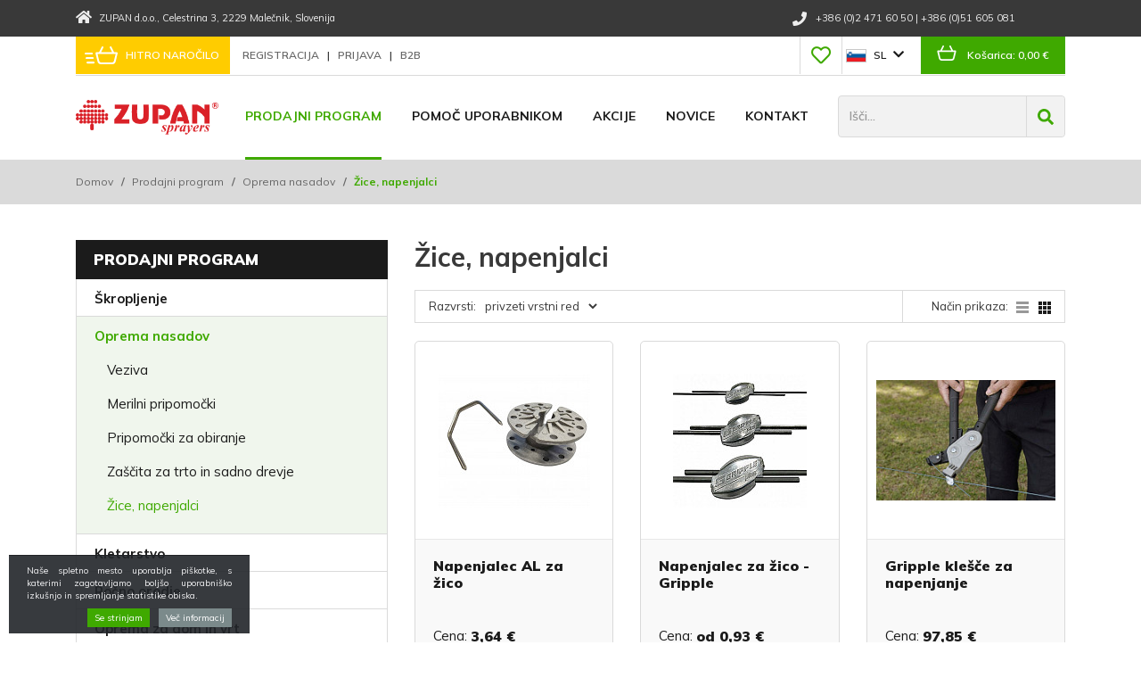

--- FILE ---
content_type: text/html; charset=UTF-8
request_url: https://trgovina.zupan.si/zice-napenjalci
body_size: 22765
content:
<!DOCTYPE html>
<html lang="sl" prefix="og: http://ogp.me/ns#">

    <head>

    <meta charset="utf-8" />
    <meta name="viewport" content="width=device-width, initial-scale=1, shrink-to-fit=no" />
    <meta name="author" content="noviSplet.com" />
    <meta name="format-detection" content="telephone=no" />
    
    <link rel="apple-touch-icon" sizes="180x180" href="https://trgovina.zupan.si/templates/zupan-agroshop/favicon/apple-touch-icon.png">
	<link rel="icon" type="image/png" sizes="32x32" href="https://trgovina.zupan.si/templates/zupan-agroshop/favicon/favicon-32x32.png">
	<link rel="icon" type="image/png" sizes="16x16" href="https://trgovina.zupan.si/templates/zupan-agroshop/favicon/favicon-16x16.png">
	<link rel="manifest" href="https://trgovina.zupan.si/templates/zupan-agroshop/favicon/site.webmanifest">
    
    <title>Žice, napenjalci | Trgovina Zupan d.o.o.</title>
    <meta name="description" content="" />
    <meta name="keywords" content="" />
    
    <meta property="og:locale" content="sl" />
    <meta property="og:type" content="website" />
    <meta property="og:title" content="Žice, napenjalci | Trgovina Zupan d.o.o." />
    <meta property="og:description" content="" />
    <meta property="og:url" content="https://trgovina.zupan.si/zice-napenjalci" />
    <meta property="og:site_name" content="Trgovina Zupan d.o.o." />
            <meta property="og:image" content="https://trgovina.zupan.si/templates/zupan-agroshop/assets/images/og_image.jpg" />
    	
        <link rel="alternate" hreflang="sl" href="https://trgovina.zupan.si/zice-napenjalci" />
        <link rel="alternate" hreflang="en" href="https://trgovina.zupan.si/wire-tensioners" />
        <link rel="alternate" hreflang="de" href="https://trgovina.zupan.si/draht-spanner" />
        
                    
    <base href="https://trgovina.zupan.si/" />

    <!-- Custom styles for this template -->
    <!--<link href="https://fonts.googleapis.com/css?family=Muli:300,400,500,600,700,800,900&subset=latin-ext" rel="stylesheet">-->
    <link href="https://fonts.googleapis.com/css2?family=Mulish:wght@300;400;500;600;700;800;900&display=swap" rel="stylesheet">
    
    <link rel="stylesheet" href="https://trgovina.zupan.si/cache/css/6376a9ba6749547502f630f6b0427293.css?ver=22">

    
    <script src="https://trgovina.zupan.si/templates/zupan-agroshop/assets/js/jquery-1.12.0.min.js"></script>
	
	<!-- Global site tag (gtag.js) - Google Analytics -->
	<script async src="https://www.googletagmanager.com/gtag/js?id=UA-143068794-50"></script>
	
	<script>
	  window.dataLayer = window.dataLayer || [];
	  function gtag(){dataLayer.push(arguments);}
	  gtag('js', new Date());

	  gtag('config', 'UA-143068794-50');
	</script>
	

    <!-- Meta Pixel Code -->
<script>

!function(f,b,e,v,n,t,s)
{if(f.fbq)return;n=f.fbq=function(){n.callMethod?
n.callMethod.apply(n,arguments):n.queue.push(arguments)};
if(!f._fbq)f._fbq=n;n.push=n;n.loaded=!0;n.version='2.0';
n.queue=[];t=b.createElement(e);t.async=!0;
t.src=v;s=b.getElementsByTagName(e)[0];
s.parentNode.insertBefore(t,s)}(window, document,'script',
'https://connect.facebook.net/en_US/fbevents.js');
fbq('init', '2375603946229128');
fbq('track', 'PageView');

</script>


</head>
    
    <body class="mct_lngg_sl">
        
        <div id="mct_bodyloader"></div>


<header id="mct_header" class="mct_header fixed_mct_header">

    <div class="mct_head_top d-none d-lg-block">

        <div id="mct_top_title" class="mct_top_title">

    <div class="container">

        <div class="row">

            <div class="col-lg-6 mct_left">

                
                    <div class="top_contact_block">

                        <div class="top_contact_box mct_company">
                            <i class="fa fa-home" aria-hidden="true"></i>
                            <span>ZUPAN d.o.o.</span><span>, Celestrina 3</span><span>, 2229 Malečnik</span><span>, Slovenija</span>
                        </div>
                    
                    </div>

                
            </div>
        
            <div class="col-lg-6 mct_right">

                <div id="top_contact_block" class="top_contact_block ">

    
        <div class="top_contact_box mct_phone">
            <a class="mct_tel" href="tel:+38624716050"><i class="fa fa-phone" aria-hidden="true"></i><span class="mct_text">+386 (0)2 471 60 50</span></a>
                            <span class="mct_pipe">|</span> <a class="mct_tel2" href="tel:+38624716050"><span class="mct_text">+386 (0)51 605 081</span></a>
                    </div>

    
    <div class="top_contact_box mct_fax">
        
    </div>

    

</div>

            </div>
            
        </div>

    </div>

</div>

    </div>

    <div class="mct_head_middle d-none d-lg-block">

        <div class="container">

            <div class="row">

                <div class="col-lg-12">

                    <div class="mct_head_middle_block">

                        <div class="row">

                            <div class="col-lg-6">

                                <div class="mct_left">

                                    										<div id="mct_quick_buy_block" class="mct_quick_buy_block">

    <a href="https://trgovina.zupan.si/hitro-narocilo" rel="mct_cstm_tooltip" title="Hitro naročilo">

        <div class="mct_quick_buy_box">

            <div class="mct_quick_buy_icon_box">

                <svg xmlns="http://www.w3.org/2000/svg" width="36.528" height="19.856" viewBox="0 0 36.528 19.856">
                    <path class="mct_quick_buy_icon" d="M6429.276,14432.853l-12.051,0a4.132,4.132,0,0,1-4.089-3.308l-2.108-8.766a1,1,0,0,1,.974-1.235h2.931l2.948-5.983a1,1,0,0,1,1.793.888l-2.514,5.1h12.207l-2.514-5.1a1,1,0,0,1,1.8-.888l2.945,5.983h2.934a1,1,0,0,1,.971,1.235l-2.119,8.81a4.114,4.114,0,0,1-4.024,3.271Zm-14.188-3.738a2.127,2.127,0,0,0,2.079,1.735l12.13,0,.058,1v-1a2.114,2.114,0,0,0,2.072-1.7l1.829-7.613H6413.27ZM6402,14432a1,1,0,0,1,0-2h7a1,1,0,0,1,0,2Zm-1-5a1,1,0,1,1,0-2h7a1,1,0,1,1,0,2Zm-1-5a1,1,0,0,1,0-2h7a1,1,0,0,1,0,2Z" transform="translate(-6398.999 -14413)" fill="#fff"/>
                </svg>

            </div>

            <span class="mct_title">Hitro naročilo</span>

        </div>

    </a>

</div>
									                
                                                                            <div id="mct_user_block" class="mct_user_block">

    
        <div class="mct_user">

            <a class="mct_register" href="https://trgovina.zupan.si/?mod=user&c=user&action=new_registration&lang=sl" title="Registracija">
                Registracija
            </a>

            <span>|</span>

            <a class="mct_login" href="#" rel="mct_cstm_tooltip" title="Prijava" data-toggle="modal" data-target="#mct_register_modal">
                Prijava
            </a>

            <span>|</span>

            <a class="mct_b2b" href="#" rel="mct_cstm_tooltip" title="B2B" data-toggle="modal" data-target="#mct_register_modal">
                B2B
            </a>

        </div>

    
</div>
                                    
                                </div>
            
                            </div>
            
                            <div class="col-lg-6">

                                <div class="mct_right">

                                    

                                                                            <div id="mct_favorites_box" class="mct_favorites_box">

    <a href="https://trgovina.zupan.si/prodajni-program?mct_favourites=1" title="Priljubljeni">

        <div class="mct_favorites_icon_box ">
            
                            <i class="far fa-heart" aria-hidden="true"></i>
                    
        </div>
        

        

    </a>

</div>
                                    
                                                                            


                                    
                                                                            
<div id="mct_lang_box" class="mct_lang_box">

    <ul>

                
                    
                
                    <li class="active">

                        <img src="https://trgovina.zupan.si/slir/w21-h13-p1-c16428.10000-q90/modules/uploader/uploads/system_language/flag/sl.png" alt="Slovensko" />
                        <span>sl</span>

                    </li>

                    
                        <div class="mct_subdrop">
                        
                            
                                                                
                            
                                                                
                                    <li class="option">

                                        <a href="https://trgovina.zupan.si/wire-tensioners?lang=en">

                                            <img src="https://trgovina.zupan.si/slir/w21-h13-p1-c16428.10000-q90/modules/uploader/uploads/system_language/flag/en.png" alt="Angleško" />
                                            <span>en</span>

                                        </a>

                                    </li>

                                                                
                            
                                                                
                                    <li class="option">

                                        <a href="https://trgovina.zupan.si/draht-spanner?lang=de">

                                            <img src="https://trgovina.zupan.si/slir/w21-h13-p1-c16428.10000-q90/modules/uploader/uploads/system_language/flag/de.png" alt="Nemščina" />
                                            <span>de</span>

                                        </a>

                                    </li>

                                                                
                            
                        </div>

                    
                
            
                
            
                
            
        
    </ul>

</div>
                                                                
                                                                            



<div id="active_cart" class="cart active_cart">

    <div class="cart-top d-none d-lg-block" onclick="window.location='https://trgovina.zupan.si/?mod=store&c=cart&lang=sl'">
        
        <div class="mct_qcart_box mct_left">

            <svg xmlns="http://www.w3.org/2000/svg" width="21.526" height="16.855" viewBox="0 0 24.526 19.855">
                <path class="mct_basket_icon" d="M33.8,19.631a1,1,0,0,0-.785-.381H30.082l-2.946-5.982a1,1,0,0,0-1.794.884l2.511,5.1h-12.2l2.511-5.1a1,1,0,1,0-1.793-.884L13.42,19.25H10.488a1,1,0,0,0-.973,1.234l2.107,8.767a4.136,4.136,0,0,0,4.09,3.309h0l12.051,0h.079a4.109,4.109,0,0,0,4.024-3.271l2.117-8.808A1,1,0,0,0,33.8,19.631Zm-3.883,9.233a2.116,2.116,0,0,1-2.072,1.7v1l-.059-1-12.129,0a2.128,2.128,0,0,1-2.08-1.737l-1.82-7.573H31.745Z" transform="translate(-9.487 -12.709)" fill="#fff"/>
            </svg>

        </div>

        <div class="mct_qcart_box mct_right">

            <div class="mct_text">Košarica:</div> 

            <div class="mct_amount">

                                    0,00 €
                                

            </div>

        </div>

    </div>
    
    <div class="cart_top_mob d-lg-none" onclick="window.location='https://trgovina.zupan.si/?mod=store&c=cart&lang=sl'">
        
        <div class="mct_qcart_box mct_left">

            <svg xmlns="http://www.w3.org/2000/svg" width="21.526" height="16.855" viewBox="0 0 24.526 19.855">
                <path class="mct_basket_icon" d="M33.8,19.631a1,1,0,0,0-.785-.381H30.082l-2.946-5.982a1,1,0,0,0-1.794.884l2.511,5.1h-12.2l2.511-5.1a1,1,0,1,0-1.793-.884L13.42,19.25H10.488a1,1,0,0,0-.973,1.234l2.107,8.767a4.136,4.136,0,0,0,4.09,3.309h0l12.051,0h.079a4.109,4.109,0,0,0,4.024-3.271l2.117-8.808A1,1,0,0,0,33.8,19.631Zm-3.883,9.233a2.116,2.116,0,0,1-2.072,1.7v1l-.059-1-12.129,0a2.128,2.128,0,0,1-2.08-1.737l-1.82-7.573H31.745Z" transform="translate(-9.487 -12.709)" fill="#fff"/>
            </svg>

        </div>

        <div class="mct_qcart_box mct_right">

            0

        </div>

    </div>

    <div class="cart-open no-upsells mct_quick_cart">
        
        <div class="cart-open-wrap">

            
            <div class="cart-open-right" style="border:0;">

                
                <div class="mct_more">

                    
                        <p>Košarica je prazna</p>

                    
                </div>

                <div class="free_shipping_msg">
                    
                </div>

            </div>

        </div>

    </div>

</div>
                                    
                                </div>
            
                            </div>

                        </div>

                    </div>

                </div>

            </div>

        </div>

    </div>
    
    <div class="mct_head_bottom d-none d-lg-block">

        <div class="container">

            <div class="row">

                <div class="col-xxl-3 col-xl-2 col-lg-2">

                    <div id="mct_logo" class="mct_logo">

    <a href="https://trgovina.zupan.si/?lang=sl">
        
        

        <img class="img-fluid" src="https://trgovina.zupan.si/templates/zupan-agroshop/assets/images/logo.png" alt="ZUPAN d.o.o." />
        
    </a>
    
</div>

                </div>

                <div class="col-xxl-6 col-xl-7 col-lg-7">

                    <div id="mct_main_menu" class="mct_main_menu">

    <div class="row">
        
        <div class="col-lg-12">
        
            <ul class="mct_main_menu_box">

                
                    <li class="mct_menu_82  ">
                    
                                                    <a data-cat="82" href="#" class="mct_click mct_open_cats_menu  active">Prodajni program</a>
                        
                                                
                    </li>
     
                
                    <li class="mct_menu_68 dropdown ">
                    
                                                    <a data-cat="68" href="pomoc-uporabnikom" data-toggle="dropdown" class="dropdown-toggle" >Pomoč uporabnikom</a>
                        
                        
                            <ul id="mct_dropmenu_68" class="mct_dropdown_menu dropdown-menu drop-1">
                                
                                                                
                                    <li class="">
                                        <a data-cat="42" href="kako-se-registriram" >Kako se registriram</a>
                                    </li>

                                                                
                                    <li class="">
                                        <a data-cat="67" href="kako-do-ponudbe" >Kako do ponudbe</a>
                                    </li>

                                                                
                                    <li class="">
                                        <a data-cat="66" href="placilo-po-povzetju" >Plačilo po povzetju</a>
                                    </li>

                                                                
                                    <li class="">
                                        <a data-cat="86" href="placilo-s-kartico" >Plačilo s kartico</a>
                                    </li>

                                                                
                                    <li class="">
                                        <a data-cat="81" href="kaksen-je-strosek-dostave" >Kakšen je strošek dostave</a>
                                    </li>

                                                                
                                    <li class="">
                                        <a data-cat="69" href="rok-dostave-blaga" >Rok dostave blaga</a>
                                    </li>

                                                                
                                    <li class="">
                                        <a data-cat="78" href="vracilo-blaga" >Vračilo blaga</a>
                                    </li>

                                                                
                                    <li class="">
                                        <a data-cat="84" href="racuni-na-davcno-stevilko" >Računi na davčno številko</a>
                                    </li>

                                                                
                                    <li class="">
                                        <a data-cat="85" href="dostava-blaga" >Dostava blaga</a>
                                    </li>

                                                                
                                    <li class="">
                                        <a data-cat="54" href="pogoji-poslovanja" >Splošni pogoji</a>
                                    </li>

                                                                
                                    <li class="">
                                        <a data-cat="62" href="varstvo-osebnih-podatkov" >Izjava o varovanju zasebnosti</a>
                                    </li>

                                                                
                            </ul>

                                                
                    </li>
     
                
                    <li class="mct_menu_80  ">
                    
                                                    <a data-cat="80" href="akcije"  >Akcije</a>
                        
                                                
                    </li>
     
                
                    <li class="mct_menu_71  ">
                    
                                                    <a data-cat="71" href="http://www.zupan-agroshop.com/novice"  >Novice</a>
                        
                                                
                    </li>
     
                
                    <li class="mct_menu_43  ">
                    
                                                    <a data-cat="43" href="kontakt"  >Kontakt</a>
                        
                                                
                    </li>
     
                
            </ul>
    
        </div>     

    </div>

</div>

                </div>

                <div class="col-xxl-3 col-xl-3 col-lg-3">

                                            <div id="mct_search" class="mct_search">

    <div class="mct_search_box">
    
        <form method="get" action="https://trgovina.zupan.si/" novalidate>
            
            <input type="hidden" name="lang" value="sl" />
            <input type="hidden" name="mod" value="search" />
            <input type="hidden" name="c" value="search" />
            <input type="text" class="search_text mct_ac" name="q" placeholder='Išči...' required />
            <button type="submit">
                <div class="mct_search_icon_box">
                    
                    <svg xmlns="http://www.w3.org/2000/svg" width="17.997" height="18" viewBox="0 0 17.997 18">
                        <path class="mct_search_icon" d="M17.752,15.562l-3.5-3.5a.843.843,0,0,0-.6-.246h-.573a7.308,7.308,0,1,0-1.266,1.266v.573a.843.843,0,0,0,.246.6l3.5,3.5a.84.84,0,0,0,1.192,0l.995-.995a.848.848,0,0,0,0-1.2ZM7.312,11.811a4.5,4.5,0,1,1,4.5-4.5A4.5,4.5,0,0,1,7.312,11.811Z" fill="#3fa900"/>
                    </svg>
                </div>
            </button>

        </form>

    </div>

</div>
                    
                </div>

            </div>

        </div>

    </div>

    
        <div class="mct_main_menu_drop_wrap">

            <div class="container">

                <div class="row">

                    <div class="col-lg-12">

                        <div id="mct_main_menu_drop" class="mct_main_menu_drop">
            
    <div class="row mct_block_parent1">

        
            <div class="col-xl-3 col-md-4 mct_block_child1">

                <h2><a data-cat="2" class="" href="skropljenje">Škropljenje</a></h2>

                           
                    <ul class="mct_subcats_menu mct_level_1">
                        
                                                
                            
                            
                                <li>
                                    <a data-cat="12" class="" href="keramicne-sobe">Keramične šobe</a>
                                </li>

                            

                                                
                            
                            
                                <li>
                                    <a data-cat="13" class="" href="sobe-iz-poliacetala">Šobe iz poliacetala</a>
                                </li>

                            

                                                
                            
                            
                                <li>
                                    <a data-cat="14" class="" href="skropilne-palice">Škropilne palice</a>
                                </li>

                            

                                                
                            
                            
                                <li>
                                    <a data-cat="15" class="" href="visokotlacne-in-sesalne-cevi">Visokotlačne in sesalne cevi</a>
                                </li>

                            

                                                
                            
                            
                                <li>
                                    <a data-cat="16" class="" href="pribor-za-cevi">Pribor za cevi</a>
                                </li>

                            

                                                
                            
                            
                                <li>
                                    <a data-cat="17" class="" href="rocne-motorne-in-elektricne-skropilnice">Ročne, motorne in električne škropilnice</a>
                                </li>

                            

                                                
                            
                            
                                <li>
                                    <a data-cat="18" class="" href="oprema-prsilnikov-in-skropilnikov">Oprema pršilnikov in škropilnikov</a>
                                </li>

                            

                                                
                            
                            
                                <li>
                                    <a data-cat="19" class="" href="crpalke-in-regulatorji-tlaka">Črpalke in regulatorji tlaka</a>
                                </li>

                            

                                                
                            
                            
                                <li>
                                    <a data-cat="20" class="" href="pasovno-skropljenje-in-ciscenje">Pasovno škropljenje in čiščenje</a>
                                </li>

                            

                                                
                            
                            
                                <li>
                                    <a data-cat="21" class="" href="kemikalije-in-cistila">Kemikalije in čistila</a>
                                </li>

                            

                                                
                            
                            
                                <li>
                                    <a data-cat="22" class="" href="zascitna-oprema-za-skropljenje">Zaščitna oprema za škropljenje</a>
                                </li>

                            

                                                
                    </ul>

                
            </div>

        
            <div class="col-xl-3 col-md-4 mct_block_child1">

                <h2><a data-cat="3" class=" active" href="oprema-nasadov">Oprema nasadov</a></h2>

                           
                    <ul class="mct_subcats_menu mct_level_1">
                        
                                                
                            
                            
                                <li>
                                    <a data-cat="23" class="" href="veziva">Veziva</a>
                                </li>

                            

                                                
                            
                            
                                <li>
                                    <a data-cat="24" class="" href="merilni-pripomocki">Merilni pripomočki</a>
                                </li>

                            

                                                
                            
                            
                                <li>
                                    <a data-cat="25" class="" href="pripomocki-za-obiranje">Pripomočki za obiranje</a>
                                </li>

                            

                                                
                            
                            
                                <li>
                                    <a data-cat="26" class="" href="zascita-za-trto-in-sadno-drevje">Zaščita za trto in sadno drevje</a>
                                </li>

                            

                                                
                            
                            
                                <li>
                                    <a data-cat="27" class=" active" href="zice-napenjalci">Žice, napenjalci</a>
                                </li>

                            

                                                
                    </ul>

                
            </div>

        
            <div class="col-xl-3 col-md-4 mct_block_child1">

                <h2><a data-cat="4" class="" href="kletarstvo">Kletarstvo</a></h2>

                           
                    <ul class="mct_subcats_menu mct_level_1">
                        
                                                
                            
                            
                                <li>
                                    <a data-cat="30" class="" href="zapiralci">Zapiralci</a>
                                </li>

                            

                                                
                            
                            
                                <li>
                                    <a data-cat="31" class="" href="odpiraci">Odpirači</a>
                                </li>

                            

                                                
                            
                            
                                <li>
                                    <a data-cat="32" class="" href="filtri-slojnice">Filtri, slojnice</a>
                                </li>

                            

                                                
                            
                            
                                <li>
                                    <a data-cat="33" class="" href="cistilci-razkuzevalci">Čistilci, razkuževalci</a>
                                </li>

                            

                                                
                            
                            
                                <li>
                                    <a data-cat="34" class="" href="zamaski">Zamaški</a>
                                </li>

                            

                                                
                            
                            
                                <li>
                                    <a data-cat="35" class="" href="kapice-za-steklenice">Kapice za steklenice</a>
                                </li>

                            

                                                
                            
                            
                                <li>
                                    <a data-cat="36" class="" href="cisterne-in-oprema-cistern">Cisterne in oprema cistern</a>
                                </li>

                            

                                                
                            
                            
                                <li>
                                    <a data-cat="37" class="" href="crpalke-cevi">Črpalke, cevi</a>
                                </li>

                            

                                                
                            
                            
                                <li>
                                    <a data-cat="38" class="" href="razna-oprema">Razna oprema</a>
                                </li>

                            

                                                
                            
                            
                                <li>
                                    <a data-cat="39" class="" href="merilni-pripomocki.2">Merilni pripomočki</a>
                                </li>

                            

                                                
                            
                            
                                <li>
                                    <a data-cat="40" class="" href="enologija">Enologija</a>
                                </li>

                            

                                                
                    </ul>

                
            </div>

        
            <div class="col-xl-3 col-md-4 mct_block_child1">

                <h2><a data-cat="5" class="" href="rocno-orodje">Ročno orodje</a></h2>

                           
                    <ul class="mct_subcats_menu mct_level_1">
                        
                                                
                            
                            
                                <li>
                                    <a data-cat="41" class="" href="skarje">Škarje</a>
                                </li>

                            

                                                
                            
                            
                                <li>
                                    <a data-cat="42" class="" href="zagice">Žagice</a>
                                </li>

                            

                                                
                            
                            
                                <li>
                                    <a data-cat="43" class="" href="razno-orodje">Razno orodje</a>
                                </li>

                            

                                                
                            
                            
                                <li>
                                    <a data-cat="44" class="" href="rezervni-deli">Rezervni deli</a>
                                </li>

                            

                                                
                    </ul>

                
            </div>

        
            <div class="col-xl-3 col-md-4 mct_block_child1">

                <h2><a data-cat="6" class="" href="oprema-za-dom-in-vrt">Oprema za dom in vrt</a></h2>

                           
                    <ul class="mct_subcats_menu mct_level_1">
                        
                                                
                            
                            
                                <li>
                                    <a data-cat="49" class="" href="nega-trave">Nega trave</a>
                                </li>

                            

                                                
                            
                            
                                <li>
                                    <a data-cat="50" class="" href="oprema-za-dom">Oprema za dom</a>
                                </li>

                            

                                                
                            
                            
                                <li>
                                    <a data-cat="51" class="" href="oprema-zag">Oprema žag</a>
                                </li>

                            

                                                
                    </ul>

                
            </div>

        
            <div class="col-xl-3 col-md-4 mct_block_child1">

                <h2><a data-cat="7" class="" href="rezervni-deli-kmetijskih-strojev">Rezervni deli kmetijskih strojev</a></h2>

                           
                    <ul class="mct_subcats_menu mct_level_1">
                        
                                                
                            
                            
                                <li>
                                    <a data-cat="54" class="" href="kardani">Kardani</a>
                                </li>

                            

                                                
                            
                            
                                <li>
                                    <a data-cat="76" class="" href="klinasti-jermeni">Klinasti jermeni</a>
                                </li>

                            

                                                
                            
                            
                                <li>
                                    <a data-cat="55" class="" href="kolesa-pnevmatike-polosi">Kolesa, pnevmatike, polosi</a>
                                </li>

                            

                                                
                            
                            
                                <li>
                                    <a data-cat="79" class="" href="mehanske-komponente-strojev">Mehanske komponente strojev</a>
                                </li>

                            

                                                
                            
                            
                                <li>
                                    <a data-cat="80" class="" href="hidravlicne-komponente-strojev">Hidravlične komponente strojev</a>
                                </li>

                            

                                                
                            
                            
                                <li>
                                    <a data-cat="56" class="" href="elektricne-komponente">Električne komponente</a>
                                </li>

                            

                                                
                    </ul>

                
            </div>

        
            <div class="col-xl-3 col-md-4 mct_block_child1">

                <h2><a data-cat="8" class="" href="rezervni-deli-komponent">Rezervni deli komponent</a></h2>

                           
                    <ul class="mct_subcats_menu mct_level_1">
                        
                                                
                            
                            
                                <li>
                                    <a data-cat="57" class="" href="regulatorji-tlaka">Regulatorji tlaka</a>
                                </li>

                            

                                                
                            
                            
                                <li>
                                    <a data-cat="58" class="" href="crpalke">Črpalke</a>
                                </li>

                            

                                                
                            
                            
                                <li>
                                    <a data-cat="59" class="" href="sesalni-in-tlacni-filtri">Sesalni in tlačni filtri</a>
                                </li>

                            

                                                
                            
                            
                                <li>
                                    <a data-cat="77" class="" href="nosilci-sob">Nosilci šob</a>
                                </li>

                            

                                                
                            
                            
                                <li>
                                    <a data-cat="81" class="" href="ostale-komponente">Ostale komponente</a>
                                </li>

                            

                                                
                    </ul>

                
            </div>

        
            <div class="col-xl-3 col-md-4 mct_block_child1">

                <h2><a data-cat="9" class="" href="rezervni-deli-oleo-mac">Rezervni deli OLEO MAC in BRIGGS & STRATTON</a></h2>

                           
                    <ul class="mct_subcats_menu mct_level_1">
                        
                                                
                            
                            
                                <li>
                                    <a data-cat="60" class="" href="kosilnice">Kosilnice</a>
                                </li>

                            

                                                
                            
                            
                                <li>
                                    <a data-cat="61" class="" href="zage">Žage</a>
                                </li>

                            

                                                
                            
                            
                                <li>
                                    <a data-cat="62" class="" href="skropilnice">Škropilnice</a>
                                </li>

                            

                                                
                            
                            
                                <li>
                                    <a data-cat="63" class="" href="vrtalniki-crpalke">Vrtalniki, črpalke</a>
                                </li>

                            

                                                
                            
                            
                                <li>
                                    <a data-cat="82" class="" href="rezervni-deli-briggs-stratton">Rezervni deli BRIGGS & STRATTON</a>
                                </li>

                            

                                                
                    </ul>

                
            </div>

        
            <div class="col-xl-3 col-md-4 mct_block_child1">

                <h2><a data-cat="11" class="" href="nas-proizvodni-program">Naš proizvodni program</a></h2>

                
            </div>

        
            <div class="col-xl-3 col-md-4 mct_block_child1">

                <h2><a data-cat="10" class="" href="rezervni-deli-za-stroje-zupan">Rezervni deli za stroje ZUPAN</a></h2>

                
            </div>

        
        <div class="col-xl-6 col-md-12 mct_block_child1">

            <div class="mct_configurator_links mct_menu"><a class="mct_btn mct_btn_main3 " href="http://www.zupan-agroshop.com/svetovalec-za-sobe">Svetovalec za šobe<div class="mct_conflinks_icon_box"><svg xmlns="http://www.w3.org/2000/svg" width="20.52" height="20" viewBox="0 0 20.52 20"><path class="mct_conflinks_icon" d="M8.725,3.987,9.741,2.97a1.1,1.1,0,0,1,1.553,0l8.9,8.9a1.1,1.1,0,0,1,0,1.553l-8.9,8.9a1.1,1.1,0,0,1-1.553,0L8.725,21.308a1.1,1.1,0,0,1,.018-1.571l5.519-5.258H1.1A1.1,1.1,0,0,1,0,13.38V11.914a1.1,1.1,0,0,1,1.1-1.1H14.262L8.743,5.558A1.092,1.092,0,0,1,8.725,3.987Z" transform="translate(0 -2.647)" fill="#fff"/></svg></div></a><a class="mct_btn mct_btn_main3 " href="http://www.zupan-agroshop.com/rezervni-deli-za-stroje">Rezervni deli za stroje<div class="mct_conflinks_icon_box"><svg xmlns="http://www.w3.org/2000/svg" width="20.52" height="20" viewBox="0 0 20.52 20"><path class="mct_conflinks_icon" d="M8.725,3.987,9.741,2.97a1.1,1.1,0,0,1,1.553,0l8.9,8.9a1.1,1.1,0,0,1,0,1.553l-8.9,8.9a1.1,1.1,0,0,1-1.553,0L8.725,21.308a1.1,1.1,0,0,1,.018-1.571l5.519-5.258H1.1A1.1,1.1,0,0,1,0,13.38V11.914a1.1,1.1,0,0,1,1.1-1.1H14.262L8.743,5.558A1.092,1.092,0,0,1,8.725,3.987Z" transform="translate(0 -2.647)" fill="#fff"/></svg></div></a></div>

        </div>

    </div>

</div>

                    </div>

                </div>

            </div>

        </div>

        
    <div class="mct_head_mobile d-lg-none">

        <div class="mct_head_top d-none d-md-block">
    <div id="mct_top_title_2" class="mct_top_title">

    <div class="container">

        <div class="row">

            <div class="col-lg-6 mct_left">

                
                    <div class="top_contact_block">

                        <div class="top_contact_box mct_company">
                            <i class="fa fa-home" aria-hidden="true"></i>
                            <span>ZUPAN d.o.o.</span><span>, Celestrina 3</span><span>, 2229 Malečnik</span><span>, Slovenija</span>
                        </div>
                    
                    </div>

                
            </div>
        
            <div class="col-lg-6 mct_right">

                <div id="top_contact_block_2" class="top_contact_block ">

    
        <div class="top_contact_box mct_phone">
            <a class="mct_tel" href="tel:+38624716050"><i class="fa fa-phone" aria-hidden="true"></i><span class="mct_text">+386 (0)2 471 60 50</span></a>
                            <span class="mct_pipe">|</span> <a class="mct_tel2" href="tel:+38624716050"><span class="mct_text">+386 (0)51 605 081</span></a>
                    </div>

    
    <div class="top_contact_box mct_fax">
        
    </div>

    

</div>

            </div>
            
        </div>

    </div>

</div>
</div>

<div class="mct_head_middle">

    <div class="container">
    
        <div class="row">

            <div class="col-md-12">

                <div class="mct_head_middle_block">

                    <div class="row">

                        <div class="col-md-6">

                            <div class="mct_left">
            
                                                                    <div id="mct_user_block_2" class="mct_user_block">

    
        <div class="mct_user">

            <a class="mct_register" href="https://trgovina.zupan.si/?mod=user&c=user&action=new_registration&lang=sl" title="Registracija">
                Registracija
            </a>

            <span>|</span>

            <a class="mct_login" href="#" rel="mct_cstm_tooltip" title="Prijava" data-toggle="modal" data-target="#mct_register_modal">
                Prijava
            </a>

            <span>|</span>

            <a class="mct_b2b" href="#" rel="mct_cstm_tooltip" title="B2B" data-toggle="modal" data-target="#mct_register_modal">
                B2B
            </a>

        </div>

    
</div>
                                
                            </div>
        
                        </div>
        
                        <div class="col-md-6">

                            <div class="mct_right">

                                                                    <div id="mct_favorites_box_2" class="mct_favorites_box">

    <a href="https://trgovina.zupan.si/prodajni-program?mct_favourites=1" title="Priljubljeni">

        <div class="mct_favorites_icon_box ">
            
                            <i class="far fa-heart" aria-hidden="true"></i>
                    
        </div>
        

        

    </a>

</div>
                                
                                                                    


                                
                                                                    
<div id="mct_lang_box_2" class="mct_lang_box">

    <ul>

                
                    
                
                    <li class="active">

                        <img src="https://trgovina.zupan.si/slir/w21-h13-p1-c16428.10000-q90/modules/uploader/uploads/system_language/flag/sl.png" alt="Slovensko" />
                        <span>sl</span>

                    </li>

                    
                        <div class="mct_subdrop">
                        
                            
                                                                
                            
                                                                
                                    <li class="option">

                                        <a href="https://trgovina.zupan.si/wire-tensioners?lang=en">

                                            <img src="https://trgovina.zupan.si/slir/w21-h13-p1-c16428.10000-q90/modules/uploader/uploads/system_language/flag/en.png" alt="Angleško" />
                                            <span>en</span>

                                        </a>

                                    </li>

                                                                
                            
                                                                
                                    <li class="option">

                                        <a href="https://trgovina.zupan.si/draht-spanner?lang=de">

                                            <img src="https://trgovina.zupan.si/slir/w21-h13-p1-c16428.10000-q90/modules/uploader/uploads/system_language/flag/de.png" alt="Nemščina" />
                                            <span>de</span>

                                        </a>

                                    </li>

                                                                
                            
                        </div>

                    
                
            
                
            
                
            
        
    </ul>

</div>
                                
                            </div>
        
                        </div>

                    </div>
                
                </div>
				
				<div class="mct_tel_mob d-md-none">
					<a class="mct_tel" href="tel:+38624716050"><i class="fa fa-phone" aria-hidden="true"></i><span class="mct_text">+386 (0)2 471 60 50</span></a>
				</div>

            </div>

        </div>

    </div>

</div>

<div class="mct_head_bottom">

    <div class="container">
        
        <div class="row">
        
            <div class="col-md-8 col-sm-7 col-6 mct_left">
                <div id="mct_logo_2" class="mct_logo">

    <a href="https://trgovina.zupan.si/?lang=sl">
        
        

        <img class="img-fluid" src="https://trgovina.zupan.si/templates/zupan-agroshop/assets/images/logo.png" alt="ZUPAN d.o.o." />
        
    </a>
    
</div>
            </div>
            
            <div class="col-md-4 col-sm-5 col-6 mct_right">
                
                
                    <div class="mct_hamburger_icon">   
                        <a href="#" class="mct_hamburger" data-toggle="modal" data-target="#mct_menu_modal"><span></span><span></span><span></span></a>
                    </div>
                    
                
                                    
                    



<div id="active_cart_2" class="cart active_cart">

    <div class="cart-top d-none d-lg-block" onclick="window.location='https://trgovina.zupan.si/?mod=store&c=cart&lang=sl'">
        
        <div class="mct_qcart_box mct_left">

            <svg xmlns="http://www.w3.org/2000/svg" width="21.526" height="16.855" viewBox="0 0 24.526 19.855">
                <path class="mct_basket_icon" d="M33.8,19.631a1,1,0,0,0-.785-.381H30.082l-2.946-5.982a1,1,0,0,0-1.794.884l2.511,5.1h-12.2l2.511-5.1a1,1,0,1,0-1.793-.884L13.42,19.25H10.488a1,1,0,0,0-.973,1.234l2.107,8.767a4.136,4.136,0,0,0,4.09,3.309h0l12.051,0h.079a4.109,4.109,0,0,0,4.024-3.271l2.117-8.808A1,1,0,0,0,33.8,19.631Zm-3.883,9.233a2.116,2.116,0,0,1-2.072,1.7v1l-.059-1-12.129,0a2.128,2.128,0,0,1-2.08-1.737l-1.82-7.573H31.745Z" transform="translate(-9.487 -12.709)" fill="#fff"/>
            </svg>

        </div>

        <div class="mct_qcart_box mct_right">

            <div class="mct_text">Košarica:</div> 

            <div class="mct_amount">

                                    0,00 €
                                

            </div>

        </div>

    </div>
    
    <div class="cart_top_mob d-lg-none" onclick="window.location='https://trgovina.zupan.si/?mod=store&c=cart&lang=sl'">
        
        <div class="mct_qcart_box mct_left">

            <svg xmlns="http://www.w3.org/2000/svg" width="21.526" height="16.855" viewBox="0 0 24.526 19.855">
                <path class="mct_basket_icon" d="M33.8,19.631a1,1,0,0,0-.785-.381H30.082l-2.946-5.982a1,1,0,0,0-1.794.884l2.511,5.1h-12.2l2.511-5.1a1,1,0,1,0-1.793-.884L13.42,19.25H10.488a1,1,0,0,0-.973,1.234l2.107,8.767a4.136,4.136,0,0,0,4.09,3.309h0l12.051,0h.079a4.109,4.109,0,0,0,4.024-3.271l2.117-8.808A1,1,0,0,0,33.8,19.631Zm-3.883,9.233a2.116,2.116,0,0,1-2.072,1.7v1l-.059-1-12.129,0a2.128,2.128,0,0,1-2.08-1.737l-1.82-7.573H31.745Z" transform="translate(-9.487 -12.709)" fill="#fff"/>
            </svg>

        </div>

        <div class="mct_qcart_box mct_right">

            0

        </div>

    </div>

    <div class="cart-open no-upsells mct_quick_cart">
        
        <div class="cart-open-wrap">

            
            <div class="cart-open-right" style="border:0;">

                
                <div class="mct_more">

                    
                        <p>Košarica je prazna</p>

                    
                </div>

                <div class="free_shipping_msg">
                    
                </div>

            </div>

        </div>

    </div>

</div>

                                
            </div>
            
        </div>

    </div>

</div>

                    <div class="modal fade mct_modal_main mct_menu_modal fullscreen" id="mct_menu_modal"  tabindex="-1" role="dialog" aria-labelledby="mct_menu_modal_label">
		
    <div class="modal-dialog modal-lg" role="document">
        
        <div class="modal-content">
				
            <div class="modal-header">

                <button type="button" class="close btn btn-link mct_close" data-dismiss="modal" aria-hidden="true">
                    <i class="fa fa-times"></i>
                </button>

            </div>
                
            <div class="modal-body">

                <div id="mct_mob_top_box">
                    
                    

                    

                    <div class="row">

                        <div class="col-md-12">
                            <div class="mct_mobile_quick_buy_wrap">
                                <div id="mct_quick_buy_block_2" class="mct_quick_buy_block">

    <a href="https://trgovina.zupan.si/hitro-narocilo" rel="mct_cstm_tooltip" title="Hitro naročilo">

        <div class="mct_quick_buy_box">

            <div class="mct_quick_buy_icon_box">

                <svg xmlns="http://www.w3.org/2000/svg" width="36.528" height="19.856" viewBox="0 0 36.528 19.856">
                    <path class="mct_quick_buy_icon" d="M6429.276,14432.853l-12.051,0a4.132,4.132,0,0,1-4.089-3.308l-2.108-8.766a1,1,0,0,1,.974-1.235h2.931l2.948-5.983a1,1,0,0,1,1.793.888l-2.514,5.1h12.207l-2.514-5.1a1,1,0,0,1,1.8-.888l2.945,5.983h2.934a1,1,0,0,1,.971,1.235l-2.119,8.81a4.114,4.114,0,0,1-4.024,3.271Zm-14.188-3.738a2.127,2.127,0,0,0,2.079,1.735l12.13,0,.058,1v-1a2.114,2.114,0,0,0,2.072-1.7l1.829-7.613H6413.27ZM6402,14432a1,1,0,0,1,0-2h7a1,1,0,0,1,0,2Zm-1-5a1,1,0,1,1,0-2h7a1,1,0,1,1,0,2Zm-1-5a1,1,0,0,1,0-2h7a1,1,0,0,1,0,2Z" transform="translate(-6398.999 -14413)" fill="#fff"/>
                </svg>

            </div>

            <span class="mct_title">Hitro naročilo</span>

        </div>

    </a>

</div>
                            </div>
                        </div>

                    </div>

                    <div class="row">

                        <div class="col-md-6 offset-md-3">
                            <div id="mct_search_2" class="mct_search">

    <div class="mct_search_box">
    
        <form method="get" action="https://trgovina.zupan.si/" novalidate>
            
            <input type="hidden" name="lang" value="sl" />
            <input type="hidden" name="mod" value="search" />
            <input type="hidden" name="c" value="search" />
            <input type="text" class="search_text mct_ac" name="q" placeholder='Išči...' required />
            <button type="submit">
                <div class="mct_search_icon_box">
                    
                    <svg xmlns="http://www.w3.org/2000/svg" width="17.997" height="18" viewBox="0 0 17.997 18">
                        <path class="mct_search_icon" d="M17.752,15.562l-3.5-3.5a.843.843,0,0,0-.6-.246h-.573a7.308,7.308,0,1,0-1.266,1.266v.573a.843.843,0,0,0,.246.6l3.5,3.5a.84.84,0,0,0,1.192,0l.995-.995a.848.848,0,0,0,0-1.2ZM7.312,11.811a4.5,4.5,0,1,1,4.5-4.5A4.5,4.5,0,0,1,7.312,11.811Z" fill="#3fa900"/>
                    </svg>
                </div>
            </button>

        </form>

    </div>

</div>
                        </div>

                    </div>

                </div>

                <div id="mct_mob_bottom_box">
                
                    <div class="row">
                        <div class="col-lg-12">
                            <div class="mct_main_menu_mobile_drop_wrap">
                                <div id="mct_main_menu_mobile_2" class="mct_main_menu_mobile">

    <div class="row">
        
        <div class="col-lg-12">
        
            <ul class="mct_main_menu_box">

                
                    
                         
                            <li class="mct_mob_menu_82 ">

                                <a data-cat="82" href="#" class="">Prodajni program</a>

                                <ul id="mct_dropmenu_cats" class="mct_dropdown_menu">

                                    
                                        <li class="">
                                            
                                            <a data-cat="2" href="skropljenje">Škropljenje</a>

                                        </li>

                                    
                                        <li class=" active">
                                            
                                            <a data-cat="3" href="oprema-nasadov">Oprema nasadov</a>

                                        </li>

                                    
                                        <li class="">
                                            
                                            <a data-cat="4" href="kletarstvo">Kletarstvo</a>

                                        </li>

                                    
                                        <li class="">
                                            
                                            <a data-cat="5" href="rocno-orodje">Ročno orodje</a>

                                        </li>

                                    
                                        <li class="">
                                            
                                            <a data-cat="6" href="oprema-za-dom-in-vrt">Oprema za dom in vrt</a>

                                        </li>

                                    
                                        <li class="">
                                            
                                            <a data-cat="7" href="rezervni-deli-kmetijskih-strojev">Rezervni deli kmetijskih strojev</a>

                                        </li>

                                    
                                        <li class="">
                                            
                                            <a data-cat="8" href="rezervni-deli-komponent">Rezervni deli komponent</a>

                                        </li>

                                    
                                        <li class="">
                                            
                                            <a data-cat="9" href="rezervni-deli-oleo-mac">Rezervni deli OLEO MAC in BRIGGS & STRATTON</a>

                                        </li>

                                    
                                        <li class="">
                                            
                                            <a data-cat="11" href="nas-proizvodni-program">Naš proizvodni program</a>

                                        </li>

                                    
                                        <li class="">
                                            
                                            <a data-cat="10" href="rezervni-deli-za-stroje-zupan">Rezervni deli za stroje ZUPAN</a>

                                        </li>

                                    
                                </ul>

                            </li>

                        
                         
                
                    
                        <li class="mct_mob_menu_68 ">
                    
                            <a data-cat="68" href="pomoc-uporabnikom">Pomoč uporabnikom</a>
                        
                            
                                <ul id="mct_dropmenu_68" class="mct_dropdown_menu">
                                  
                                                                        
                                        <li class="">
                                            <a data-cat="42" href="kako-se-registriram">Kako se registriram</a>
                                        </li>

                                                                        
                                        <li class="">
                                            <a data-cat="67" href="kako-do-ponudbe">Kako do ponudbe</a>
                                        </li>

                                                                        
                                        <li class="">
                                            <a data-cat="66" href="placilo-po-povzetju">Plačilo po povzetju</a>
                                        </li>

                                                                        
                                        <li class="">
                                            <a data-cat="86" href="placilo-s-kartico">Plačilo s kartico</a>
                                        </li>

                                                                        
                                        <li class="">
                                            <a data-cat="81" href="kaksen-je-strosek-dostave">Kakšen je strošek dostave</a>
                                        </li>

                                                                        
                                        <li class="">
                                            <a data-cat="69" href="rok-dostave-blaga">Rok dostave blaga</a>
                                        </li>

                                                                        
                                        <li class="">
                                            <a data-cat="78" href="vracilo-blaga">Vračilo blaga</a>
                                        </li>

                                                                        
                                        <li class="">
                                            <a data-cat="84" href="racuni-na-davcno-stevilko">Računi na davčno številko</a>
                                        </li>

                                                                        
                                        <li class="">
                                            <a data-cat="85" href="dostava-blaga">Dostava blaga</a>
                                        </li>

                                                                        
                                        <li class="">
                                            <a data-cat="54" href="pogoji-poslovanja">Splošni pogoji</a>
                                        </li>

                                                                        
                                        <li class="">
                                            <a data-cat="62" href="varstvo-osebnih-podatkov">Izjava o varovanju zasebnosti</a>
                                        </li>

                                                                       
                                </ul>

                                                        
                        </li>

                         
                
                    
                        <li class="mct_mob_menu_80 ">
                    
                            <a data-cat="80" href="akcije">Akcije</a>
                        
                                                        
                        </li>

                         
                
                    
                        <li class="mct_mob_menu_71 ">
                    
                            <a data-cat="71" href="http://www.zupan-agroshop.com/novice">Novice</a>
                        
                                                        
                        </li>

                         
                
                    
                        <li class="mct_mob_menu_43 ">
                    
                            <a data-cat="43" href="kontakt">Kontakt</a>
                        
                                                        
                        </li>

                         
                
            </ul>
    
        </div>     

    </div>

</div>
                            </div>
                        </div>
                    </div>

                </div>

            </div>
                
        </div>
            
    </div>
        
</div>
        
    </div>

    <!-- Registracija -->
    <div class="modal fade mct_modal_main mct_register_modal" id="mct_register_modal" tabindex="-1" role="dialog" aria-labelledby="mct_register_modal_label">

    <div class="modal-dialog modal-md" role="document">
        
        <div class="modal-content">
        
            <div class="modal-header">
                
                <button type="button" class="close btn btn-link mct_close" data-dismiss="modal" aria-hidden="true">
                    <i class="fa fa-times"></i>
                </button>

                <h2 class="modal-title" id="mct_register_modal_label">Prijava uporabnika</h2>
            
            </div>

            <div class="modal-body">
                
                <form method="post" action="https://trgovina.zupan.si/?mod=user&c=user&action=user_login&lang=sl" class="mct_form" id="login_modal" novalidate>
                    
                    <label class="form-group has-float-label">
                        <input type="text" class="form-control" name="email" value="" placeholder="E-pošta" required autocomplete="off" />
                        <span>E-pošta</span>
                    </label>

                    <label class="form-group has-float-label">
                        <input type="password" class="form-control" name="password" placeholder="Geslo" required autocomplete="off" />
                        <span>Geslo</span>
                    </label>

                    <div class="form-footer">

                        <div class="mct_reg">
                            <button type="submit" class="mct_btn mct_btn_form">Prijava</button>
                        </div>

                        <div class="mct_pass">
                            <a href="https://trgovina.zupan.si/?mod=user&c=user&action=forgot_password&lang=sl" class="mct_btn mct_btn_form_brdr">Pozabil/a sem geslo</a>
                        </div>
                        
                    </div>

                </form>

            </div>

            

        </div>

    </div>

</div>
    

    
    <!-- Izbira dostave v glavi -->
	<div class="modal fade mct_modal_main mct_delivery_modal" id="mct_delivery_modal" tabindex="-1" role="dialog" aria-labelledby="mct_delivery_modal_label">

    <div class="modal-dialog modal-md" role="document">
        
        <div class="modal-content">
        
            <div class="modal-header">
                
                <button type="button" class="close btn btn-link mct_close" data-dismiss="modal" aria-hidden="true">
                    <i class="fa fa-times"></i>
                </button>

                <h2 class="modal-title" id="mct_mct_delivery_modal_label">Država za dostavo</h2>
            
            </div>

            <div class="modal-body">

                

                
                    <form method="post" class="mct_form" action="?mod=store&c=store_frontend&action=mctchangehomedelivery&lang=sl" id="delivery_modal" novalidate>
                       
                        <div class="row">

                            <div class="col-md-12">

                                <div class="form-group mct_select_outer has-float-label">

                                    <select name="country_id" class="mct_select">
                                            
                                                                                    <option value="1"  autocomplete="off">Afganistan</option>
                                                                                    <option value="3"  autocomplete="off">Albanija</option>
                                                                                    <option value="4"  autocomplete="off">Alžirija</option>
                                                                                    <option value="5"  autocomplete="off">Ameriška Samoa</option>
                                                                                    <option value="244"  autocomplete="off">Ameriški Deviški otoki</option>
                                                                                    <option value="6"  autocomplete="off">Andora</option>
                                                                                    <option value="7"  autocomplete="off">Angola</option>
                                                                                    <option value="8"  autocomplete="off">Angvila</option>
                                                                                    <option value="10"  autocomplete="off">Antigva in Barbuda</option>
                                                                                    <option value="11"  autocomplete="off">Argenitna</option>
                                                                                    <option value="12"  autocomplete="off">Armenija</option>
                                                                                    <option value="13"  autocomplete="off">Aruba</option>
                                                                                    <option value="14"  autocomplete="off">Avstralija</option>
                                                                                    <option value="15"  autocomplete="off">Avstrija</option>
                                                                                    <option value="16"  autocomplete="off">Azerbajdžan</option>
                                                                                    <option value="17"  autocomplete="off">Bahami</option>
                                                                                    <option value="18"  autocomplete="off">Bahrajn</option>
                                                                                    <option value="19"  autocomplete="off">Bangladeš</option>
                                                                                    <option value="20"  autocomplete="off">Barbados</option>
                                                                                    <option value="22"  autocomplete="off">Belgija</option>
                                                                                    <option value="23"  autocomplete="off">Belize</option>
                                                                                    <option value="21"  autocomplete="off">Belorusija</option>
                                                                                    <option value="24"  autocomplete="off">Benin</option>
                                                                                    <option value="25"  autocomplete="off">Bermudi</option>
                                                                                    <option value="30"  autocomplete="off">Bocvana</option>
                                                                                    <option value="35"  autocomplete="off">Bolgarija</option>
                                                                                    <option value="27"  autocomplete="off">Bolivija</option>
                                                                                    <option value="29"  autocomplete="off">Bosna in Hercegovina</option>
                                                                                    <option value="32"  autocomplete="off">Brazilija</option>
                                                                                    <option value="243"  autocomplete="off">Britanski Deviški otoki</option>
                                                                                    <option value="26"  autocomplete="off">Butan</option>
                                                                                    <option value="59"  autocomplete="off">Ciper</option>
                                                                                    <option value="53"  autocomplete="off">Cookovi otoki</option>
                                                                                    <option value="44"  autocomplete="off">Čad</option>
                                                                                    <option value="60"  autocomplete="off">Češka</option>
                                                                                    <option value="45"  autocomplete="off">Čile</option>
                                                                                    <option value="149"  autocomplete="off">Črna Gora</option>
                                                                                    <option value="61"  autocomplete="off">Danska</option>
                                                                                    <option value="52"  autocomplete="off">Demokratična republika Kongo</option>
                                                                                    <option value="63"  autocomplete="off">Dominika</option>
                                                                                    <option value="64"  autocomplete="off">Dominikanska republika</option>
                                                                                    <option value="62"  autocomplete="off">Džibuti</option>
                                                                                    <option value="66"  autocomplete="off">Egipt</option>
                                                                                    <option value="65"  autocomplete="off">Ekvador</option>
                                                                                    <option value="68"  autocomplete="off">Ekvatorialna Gvineja</option>
                                                                                    <option value="69"  autocomplete="off">Eritreja</option>
                                                                                    <option value="70"  autocomplete="off">Estonija</option>
                                                                                    <option value="71"  autocomplete="off">Etiopija</option>
                                                                                    <option value="72"  autocomplete="off">Falkalndski otoki</option>
                                                                                    <option value="73"  autocomplete="off">Ferski otoki</option>
                                                                                    <option value="74"  autocomplete="off">Fidži</option>
                                                                                    <option value="175"  autocomplete="off">Filipini</option>
                                                                                    <option value="75"  autocomplete="off">Finska</option>
                                                                                    <option value="76"  autocomplete="off">Francija</option>
                                                                                    <option value="77"  autocomplete="off">Francoska Gvajana</option>
                                                                                    <option value="143"  autocomplete="off">Francoska skupnost Mejot</option>
                                                                                    <option value="181"  autocomplete="off">Francoska skupnost Reunion</option>
                                                                                    <option value="80"  autocomplete="off">Gabon</option>
                                                                                    <option value="81"  autocomplete="off">Gambija</option>
                                                                                    <option value="84"  autocomplete="off">Gana</option>
                                                                                    <option value="85"  autocomplete="off">Gibraltar</option>
                                                                                    <option value="86"  autocomplete="off">Grčija</option>
                                                                                    <option value="88"  autocomplete="off">Grenada</option>
                                                                                    <option value="87"  autocomplete="off">Grenlandija</option>
                                                                                    <option value="82"  autocomplete="off">Gruzija</option>
                                                                                    <option value="89"  autocomplete="off">Guadeloupe</option>
                                                                                    <option value="90"  autocomplete="off">Guam</option>
                                                                                    <option value="95"  autocomplete="off">Gvajana</option>
                                                                                    <option value="91"  autocomplete="off">Gvatemala</option>
                                                                                    <option value="93"  autocomplete="off">Gvineja</option>
                                                                                    <option value="94"  autocomplete="off">Gvineja-Bissau</option>
                                                                                    <option value="96"  autocomplete="off">Haiti</option>
                                                                                    <option value="99"  autocomplete="off">Honduras</option>
                                                                                    <option value="100"  autocomplete="off">Hong Kong</option>
                                                                                    <option value="56"  autocomplete="off">Hrvaška</option>
                                                                                    <option value="103"  autocomplete="off">Indija</option>
                                                                                    <option value="104"  autocomplete="off">Indonezija</option>
                                                                                    <option value="106"  autocomplete="off">Irak</option>
                                                                                    <option value="105"  autocomplete="off">Iran</option>
                                                                                    <option value="107"  autocomplete="off">Irska</option>
                                                                                    <option value="102"  autocomplete="off">Islandija</option>
                                                                                    <option value="110"  autocomplete="off">Italija</option>
                                                                                    <option value="109"  autocomplete="off">Izrael</option>
                                                                                    <option value="111"  autocomplete="off">Jamajka</option>
                                                                                    <option value="112"  autocomplete="off">Japonska</option>
                                                                                    <option value="247"  autocomplete="off">Jemen</option>
                                                                                    <option value="114"  autocomplete="off">Jordanija</option>
                                                                                    <option value="206"  autocomplete="off">Južna afrika</option>
                                                                                    <option value="208"  autocomplete="off">Južni Sudan</option>
                                                                                    <option value="42"  autocomplete="off">Kajmanski otoki</option>
                                                                                    <option value="39"  autocomplete="off">Kamerun</option>
                                                                                    <option value="40"  autocomplete="off">Kanada</option>
                                                                                    <option value="41"  autocomplete="off">Kapverdski otoki (Zelenortski otoki)</option>
                                                                                    <option value="180"  autocomplete="off">Katar</option>
                                                                                    <option value="115"  autocomplete="off">Kazahstan</option>
                                                                                    <option value="116"  autocomplete="off">Kenija</option>
                                                                                    <option value="121"  autocomplete="off">Kirgizistan (Kirgizija)</option>
                                                                                    <option value="49"  autocomplete="off">Kolumbija</option>
                                                                                    <option value="50"  autocomplete="off">Komori</option>
                                                                                    <option value="51"  autocomplete="off">Kongo</option>
                                                                                    <option value="250"  autocomplete="off">Kosovo</option>
                                                                                    <option value="54"  autocomplete="off">Kostarika</option>
                                                                                    <option value="57"  autocomplete="off">Kuba</option>
                                                                                    <option value="58"  autocomplete="off">Kurasao</option>
                                                                                    <option value="120"  autocomplete="off">Kuvajt</option>
                                                                                    <option value="122"  autocomplete="off">Laos</option>
                                                                                    <option value="123"  autocomplete="off">Latvija</option>
                                                                                    <option value="125"  autocomplete="off">Lesoto</option>
                                                                                    <option value="124"  autocomplete="off">Libanon</option>
                                                                                    <option value="126"  autocomplete="off">Liberija</option>
                                                                                    <option value="127"  autocomplete="off">Libija</option>
                                                                                    <option value="128"  autocomplete="off">Lihtenštajn</option>
                                                                                    <option value="129"  autocomplete="off">Litva</option>
                                                                                    <option value="130"  autocomplete="off">Luksemburg</option>
                                                                                    <option value="133"  autocomplete="off">Madagaskar</option>
                                                                                    <option value="101"  autocomplete="off">Madžarska</option>
                                                                                    <option value="131"  autocomplete="off">Makao</option>
                                                                                    <option value="132"  autocomplete="off">Makedonija</option>
                                                                                    <option value="134"  autocomplete="off">Malavi</option>
                                                                                    <option value="136"  autocomplete="off">Maldivi</option>
                                                                                    <option value="135"  autocomplete="off">Malezija</option>
                                                                                    <option value="137"  autocomplete="off">Mali</option>
                                                                                    <option value="138"  autocomplete="off">Malta</option>
                                                                                    <option value="151"  autocomplete="off">Maroko</option>
                                                                                    <option value="139"  autocomplete="off">Maršalovi otoki</option>
                                                                                    <option value="140"  autocomplete="off">Martinik</option>
                                                                                    <option value="142"  autocomplete="off">Mauricius (Moris)</option>
                                                                                    <option value="141"  autocomplete="off">Mavretanija</option>
                                                                                    <option value="144"  autocomplete="off">Mehika</option>
                                                                                    <option value="145"  autocomplete="off">Mikronezija</option>
                                                                                    <option value="153"  autocomplete="off">Mjanmar</option>
                                                                                    <option value="146"  autocomplete="off">Moldavija</option>
                                                                                    <option value="147"  autocomplete="off">Monako</option>
                                                                                    <option value="148"  autocomplete="off">Mongolija</option>
                                                                                    <option value="150"  autocomplete="off">Montserat</option>
                                                                                    <option value="152"  autocomplete="off">Mozambik</option>
                                                                                    <option value="154"  autocomplete="off">Namibija</option>
                                                                                    <option value="155"  autocomplete="off">Nauru</option>
                                                                                    <option value="83"  autocomplete="off">Nemčija</option>
                                                                                    <option value="156"  autocomplete="off">Nepal</option>
                                                                                    <option value="161"  autocomplete="off">Niger</option>
                                                                                    <option value="162"  autocomplete="off">Nigerija</option>
                                                                                    <option value="160"  autocomplete="off">Nikaragva</option>
                                                                                    <option value="163"  autocomplete="off">Niu</option>
                                                                                    <option value="157"  autocomplete="off">Nizozemska</option>
                                                                                    <option value="166"  autocomplete="off">Norveška</option>
                                                                                    <option value="158"  autocomplete="off">Nova Kaledonija</option>
                                                                                    <option value="159"  autocomplete="off">Nova Zelandija</option>
                                                                                    <option value="167"  autocomplete="off">Oman</option>
                                                                                    <option value="28"  autocomplete="off">Otočje Bonaire, Sv. Eustatij in Saba</option>
                                                                                    <option value="92"  autocomplete="off">Otok Guernsey</option>
                                                                                    <option value="113"  autocomplete="off">Otok Jersey</option>
                                                                                    <option value="201"  autocomplete="off">Otok svetega.Martina (Nizozemska)</option>
                                                                                    <option value="168"  autocomplete="off">Pakistan</option>
                                                                                    <option value="169"  autocomplete="off">Palau</option>
                                                                                    <option value="171"  autocomplete="off">Panama</option>
                                                                                    <option value="172"  autocomplete="off">Papua Nova Gvineja</option>
                                                                                    <option value="173"  autocomplete="off">Paragvaj</option>
                                                                                    <option value="174"  autocomplete="off">Peru</option>
                                                                                    <option value="177"  autocomplete="off">Poljska</option>
                                                                                    <option value="179"  autocomplete="off">Portoriko</option>
                                                                                    <option value="178"  autocomplete="off">Portugalska</option>
                                                                                    <option value="240"  autocomplete="off">Republika Vanuatu</option>
                                                                                    <option value="182"  autocomplete="off">Romunija</option>
                                                                                    <option value="184"  autocomplete="off">Ruanda</option>
                                                                                    <option value="183"  autocomplete="off">Ruska federacija</option>
                                                                                    <option value="67"  autocomplete="off">Salvador</option>
                                                                                    <option value="192"  autocomplete="off">Samoa</option>
                                                                                    <option value="193"  autocomplete="off">San Marino</option>
                                                                                    <option value="194"  autocomplete="off">Sao Tome in Principe</option>
                                                                                    <option value="195"  autocomplete="off">Savdska Arabija</option>
                                                                                    <option value="198"  autocomplete="off">Sejšeli</option>
                                                                                    <option value="196"  autocomplete="off">Senegal</option>
                                                                                    <option value="199"  autocomplete="off">Siera Leone</option>
                                                                                    <option value="217"  autocomplete="off">Sirija</option>
                                                                                    <option value="55"  autocomplete="off">Slonokoščena obala</option>
                                                                                    <option value="202"  autocomplete="off">Slovaška</option>
                                                                                    <option value="203" selected="selected" autocomplete="off">Slovenija</option>
                                                                                    <option value="197"  autocomplete="off">Srbija</option>
                                                                                    <option value="43"  autocomplete="off">Srednjeafriška republika</option>
                                                                                    <option value="211"  autocomplete="off">Sudan</option>
                                                                                    <option value="212"  autocomplete="off">Surinam</option>
                                                                                    <option value="214"  autocomplete="off">Svazi</option>
                                                                                    <option value="188"  autocomplete="off">Sveta Lucija</option>
                                                                                    <option value="185"  autocomplete="off">Sveti Bartolomej</option>
                                                                                    <option value="187"  autocomplete="off">Sveti Kits in Nevis</option>
                                                                                    <option value="191"  autocomplete="off">Sveti Vincent in Grenadini</option>
                                                                                    <option value="209"  autocomplete="off">Španija</option>
                                                                                    <option value="210"  autocomplete="off">Šri Lanka</option>
                                                                                    <option value="215"  autocomplete="off">Švedska</option>
                                                                                    <option value="216"  autocomplete="off">Švica</option>
                                                                                    <option value="219"  autocomplete="off">Tadžikistan</option>
                                                                                    <option value="221"  autocomplete="off">Tajska</option>
                                                                                    <option value="218"  autocomplete="off">Tajvan</option>
                                                                                    <option value="220"  autocomplete="off">Tanzanija</option>
                                                                                    <option value="230"  autocomplete="off">Tirški in Kajkoški otoki</option>
                                                                                    <option value="223"  autocomplete="off">Togo</option>
                                                                                    <option value="225"  autocomplete="off">Tonga</option>
                                                                                    <option value="226"  autocomplete="off">Trinidad in Tobago</option>
                                                                                    <option value="227"  autocomplete="off">Tunizija</option>
                                                                                    <option value="228"  autocomplete="off">Turčija</option>
                                                                                    <option value="231"  autocomplete="off">Tuvalu</option>
                                                                                    <option value="232"  autocomplete="off">Uganda</option>
                                                                                    <option value="233"  autocomplete="off">Ukrajina</option>
                                                                                    <option value="238"  autocomplete="off">Urugvaj</option>
                                                                                    <option value="239"  autocomplete="off">Uzbekistan</option>
                                                                                    <option value="235"  autocomplete="off">Velika Britanija</option>
                                                                                    <option value="241"  autocomplete="off">Venezuela</option>
                                                                                    <option value="242"  autocomplete="off">Vietnam</option>
                                                                                    <option value="248"  autocomplete="off">Zambija</option>
                                                                                    <option value="236"  autocomplete="off">Združene države Amerike</option>
                                                                                    <option value="234"  autocomplete="off">Združeni Arabski Emirati</option>
                                                                                    <option value="249"  autocomplete="off">Zimbabve</option>
                                                                    
                                    </select>
                                    <span>Področje dostave</span>

                                </div>

                                <div class="mct_reg">
                                    <button type="submit" class="mct_btn mct_btn_form">Shrani</button>
                                </div>

                            </div>

                        </div>

                    </form>

                
            </div>

        </div>

    </div>

</div>



</header>

<div class="mct_head_lmtd"></div>

        

        <div class="mct_breadcrumbs">

    <div class="container">
        <div class="row">
            <div class="col-lg-12">
     
                <ul>
                    
                    <li>
                        <a href="https://trgovina.zupan.si/?lang=sl">Domov</a>
                    </li>

                                            
                        <li>
                        
                            <span>/</span>
                            
                                                            <a href="prodajni-program" title="Prodajni program">Prodajni program</a>
                                                    
                        </li>
                        
                                            
                        <li>
                        
                            <span>/</span>
                            
                                                            <a href="oprema-nasadov" title="Oprema nasadov">Oprema nasadov</a>
                                                    
                        </li>
                        
                                            
                        <li>
                        
                            <span>/</span>
                            
                                                            Žice, napenjalci
                                                    
                        </li>
                        
                    
                                    
                </ul>

            </div>
        </div>
    </div>
     
</div>
    
        <div id="mct_main" class="mct_submain mct_products mct_id_27">
            
            <div class="container">

                

                <div class="mct_products_block">
                
                    <div class="row">

                                                
                            <div class="col-xxl-3 col-xl-4 col-lg-4">
                                
                                
                                    
    <a href="#" class="mct_hamburger_box_icon">
        Kategorije<i class="fa fa-bars"></i>
    </a>

    <div id="mct_side_cats_menu_1" class="mct_side_cats_menu mct_hamburger_box">

        <h2>Prodajni program</h2>

        <div class="mct_side_cats_menu_wrap">

            <ul class="mct_level-1">

                
                    <li class="">
                
                        <a class="mct_drop" href="skropljenje">Škropljenje</a>

                        
                    </li>

                
                    <li class=" active">
                
                        <a class="mct_drop" href="oprema-nasadov">Oprema nasadov</a>

                        
                            <ul class="mct_level-2">

                                
                                    
                
                                        <li class="mct_is_drop ">
                    
                                            <a class="mct_has_drop" href="veziva">Veziva</a>
                    
                                                                    
                                                <ul class="mct_level-3 mct_drop" >
                            
                                                                                
                                                        

                                                            <li class="">
                                    
                                                                <a href="vinogradnistvo">Vinogradništvo</a>
                                    
                                                            </li>

                                                        
                            
                                                                                
                                                        

                                                            <li class="">
                                    
                                                                <a href="sadjarstvo">Sadjarstvo</a>
                                    
                                                            </li>

                                                        
                            
                                                                                
                                                </ul>
                        
                                                                
                                        </li>

                                    
                
                                
                                    
                
                                        <li class=" ">
                    
                                            <a class="" href="merilni-pripomocki">Merilni pripomočki</a>
                    
                                                                
                                        </li>

                                    
                
                                
                                    
                
                                        <li class=" ">
                    
                                            <a class="" href="pripomocki-za-obiranje">Pripomočki za obiranje</a>
                    
                                                                
                                        </li>

                                    
                
                                
                                    
                
                                        <li class=" ">
                    
                                            <a class="" href="zascita-za-trto-in-sadno-drevje">Zaščita za trto in sadno drevje</a>
                    
                                                                
                                        </li>

                                    
                
                                
                                    
                
                                        <li class="  active">
                    
                                            <a class="" href="zice-napenjalci">Žice, napenjalci</a>
                    
                                                                
                                        </li>

                                    
                
                                                
                            </ul>

                        
                    </li>

                
                    <li class="">
                
                        <a class="mct_drop" href="kletarstvo">Kletarstvo</a>

                        
                    </li>

                
                    <li class="">
                
                        <a class="mct_drop" href="rocno-orodje">Ročno orodje</a>

                        
                    </li>

                
                    <li class="">
                
                        <a class="mct_drop" href="oprema-za-dom-in-vrt">Oprema za dom in vrt</a>

                        
                    </li>

                
                    <li class="">
                
                        <a class="mct_drop" href="rezervni-deli-kmetijskih-strojev">Rezervni deli kmetijskih strojev</a>

                        
                    </li>

                
                    <li class="">
                
                        <a class="mct_drop" href="rezervni-deli-komponent">Rezervni deli komponent</a>

                        
                    </li>

                
                    <li class="">
                
                        <a class="mct_drop" href="rezervni-deli-oleo-mac">Rezervni deli OLEO MAC in BRIGGS & STRATTON</a>

                        
                    </li>

                
                    <li class="">
                
                        <a class="" href="nas-proizvodni-program">Naš proizvodni program</a>

                        
                    </li>

                
                    <li class="">
                
                        <a class="" href="rezervni-deli-za-stroje-zupan">Rezervni deli za stroje ZUPAN</a>

                        
                    </li>

                            
            </ul>

        </div>

    </div>



                                
                                
    
        
    
    
    
        
            
        
            
        
    
        
            
        
            
        
            
        
    
    <style>.attribute_value_id_63::before{background-color:#000000!important;border-color:#cccccc!important;}.attribute_value_id_47::before{background-color:#0000ff!important;border-color:#cccccc!important;}.attribute_value_id_66::before{background-color:#c0c0c0!important;border-color:#cccccc!important;}</style>

    <a href="#" class="mct_hamburger_box_icon mct_filters_box_icon">
        Filtri<i class="fa fa-bars"></i>
    </a>

    <div id="mct_side_filters_1" class="mct_side_filters mct_side_box mct_hamburger_box">
        
        <div class="mct_title">
            <h2>Filtriraj izdelke</h2>
        </div>

        <div id="mct_side_attrs_1" class="mct_side_attrs">

            <div class="filter prov_filter">

                
                    
                        <div class="filter_outer">

                            <div class="inpfileds filter-price">

                                <div id="slider-range"></div>

                                <div class="slider-range-label">
                                        
                                    <div class="row">
                                        <div class="col-6 mct_srl_box">
                                            <input type="text" id="mct_min_val" min_val="0" min="0" value="0"> <span>€</span>
                                        </div>
                                        <div class="col-6 mct_srl_box">
                                            <input type="text" id="mct_max_val" max_val="124" max="124" value="124"> <span>€</span>
                                        </div>
                                    </div>

                                </div>
                            

                            </div>

                        </div>

                    
                
                
                    <div class="filter_outer" rel="1">
                        
                        
                            <div class="filter_inner">

                                <h2>Dobavitelj</h2>

                                <div class="filter_inner_chks mct_sel_drop_fhs mct_opt_drop_1">

                                                                            
                                        <div class="form-check check custom-control custom-checkbox ">

                                            <input type="checkbox" class="custom-control-input filter_checkbox" id="chk_71" name="attribute[91][]" value="71"  />
                                            <label class="custom-control-label attribute_value_id_91 " for="chk_71">
                                            Gripple                                            <span class="count">(5)</span>
                                            </label>

                                        </div>

                                                                            
                                        <div class="form-check check custom-control custom-checkbox ">

                                            <input type="checkbox" class="custom-control-input filter_checkbox" id="chk_73" name="attribute[91][]" value="73"  />
                                            <label class="custom-control-label attribute_value_id_93 " for="chk_73">
                                            Zupan                                            <span class="count">(14)</span>
                                            </label>

                                        </div>

                                    
                                </div>

                            </div>

                        
                            <div class="filter_inner">

                                <h2>Barva</h2>

                                <div class="filter_inner_chks mct_sel_drop_fhs mct_opt_drop_2">

                                                                            
                                        <div class="form-check check custom-control custom-checkbox ">

                                            <input type="checkbox" class="custom-control-input filter_checkbox" id="chk_43" name="attribute[63][]" value="43"  />
                                            <label class="custom-control-label attribute_value_id_63 " for="chk_43">
                                            Črna                                            <span class="count">(2)</span>
                                            </label>

                                        </div>

                                                                            
                                        <div class="form-check check custom-control custom-checkbox ">

                                            <input type="checkbox" class="custom-control-input filter_checkbox" id="chk_27" name="attribute[63][]" value="27"  />
                                            <label class="custom-control-label attribute_value_id_47 " for="chk_27">
                                            Modra                                            <span class="count">(1)</span>
                                            </label>

                                        </div>

                                                                            
                                        <div class="form-check check custom-control custom-checkbox ">

                                            <input type="checkbox" class="custom-control-input filter_checkbox" id="chk_46" name="attribute[63][]" value="46"  />
                                            <label class="custom-control-label attribute_value_id_66 " for="chk_46">
                                            Srebrna                                            <span class="count">(11)</span>
                                            </label>

                                        </div>

                                    
                                </div>

                            </div>

                        
                    </div>

                
            </div>

        </div>

        <div class="mct_filter_chk">
            <a href="#" class="mct_btn mct_btn_main"><i class="fa fa-check" aria-hidden="true"></i> Potrdi filter</a>
        </div>

    </div>

    
    
    
    


                                
                                

                            </div>

                        
                        <div class="col-xxl-9 col-xl-8 col-lg-8">

                            <div class="mct_main_box">
                                
                                
    <div id="ajax_loader">
        <div id="loadFacebookG">
            <div id="blockG_1" class="facebook_blockG"></div>
            <div id="blockG_2" class="facebook_blockG"></div>
            <div id="blockG_3" class="facebook_blockG"></div>
        </div>
    </div>

    <div id="s_category_title">
        <div class="mct_title">

		
					<h1>Žice, napenjalci</h1>
				
		
</div>
    </div>

    
    
    
    


<div id="category-updater">

    <div class="mct_category">

        
            <div class="mct_cat_head ">

                
                <div class="mct_sector_center ">

                    

<div class="sort">
    <label for="mct_appget">Razvrsti:</label>
    <select id="mct_appget" class="appendget" rel="sort" name="sortItem" tabindex="0">
        <option value="0" selected>privzeti vrstni red</option>
        <option value="n" >po nazivu (A-Z)</option>
        <option value="nd" >po nazivu (Z-A)</option>
        <option value="c" >po ceni (Min-Max)</option>
        <option value="cd" >po ceni (Max-Min)</option>
    </select>
</div>

                </div>

                <div class="mct_sector_right">

                    

<div id="mct_top_bars" class="mct_desk_vw">

    <span class="">Način prikaza:</span>
    
    <a class="" href="https://trgovina.zupan.si/zice-napenjalci?list_view=1" rel="mct_cstm_tooltip" title="Prikaži kot seznam">

        <div class="mct_deskvw_icon_box mct_first">

            <svg xmlns="http://www.w3.org/2000/svg" width="14" height="12.999" viewBox="0 0 14 12.999">
                <path class="mct_deskvw_icon" d="M-848,11265v-3h14v3Zm0-5v-3h14v3Zm0-5v-3h14v3Z" transform="translate(847.999 -11252.001)" fill="#989898"/>
            </svg>

        </div>

    </a>

    <a class="active" href="https://trgovina.zupan.si/zice-napenjalci?list_view=0" rel="mct_cstm_tooltip" title="Prikaži kot mrežo">
        
        <div class="mct_deskvw_icon_box mct_last">

            <svg xmlns="http://www.w3.org/2000/svg" width="14" height="14" viewBox="0 0 14 14">
                <path class="mct_deskvw_icon" d="M-877,11265v-4h4v4Zm-5,0v-4h4v4Zm-5,0v-4h4v4Zm10-5v-4h4v4Zm-5,0v-4h4v4Zm-5,0v-4h4v4Zm10-5v-4h4v4Zm-5,0v-4h4v4Zm-5,0v-4h4v4Z" transform="translate(886.999 -11251)" fill="#989898"/>
            </svg>

        </div>

    </a>

</div>

                </div>

                

            </div>

        
        
    </div>

    <div class="artikli">

        
                            <div class="row align-items-stretch mct_block_parent mct_prod_block_parent">

            
        <div class="col-xxl-3 col-xl-4 col-lg-6 col-md-6 col-sm-6 col-6 mct_block_child mct_prod_block_child">
            
<div class="mct_prod_box d-flex flex-column" data-id="8310">

    
    
    	
        
		
    
    <div class="mct_image">

        
            
                <div class="responsive-image-container">
        
                    <div class="dummy"></div>
                    
                    <div class="img-container">
                    
                        <div class="centerer"></div>
        
                                                            <!-- <a href="napenjalec-al-za-zico" rel="nofollow"> -->
                                    <img class="img-fluid mct_mainpic" src="https://trgovina.zupan.si/slir/h150-q90/modules/uploader/uploads/s_product/pics_s_product/27720.jpg" alt="Napenjalec AL za žico" />
                                <!-- </a> -->
                                    
                    </div>

                </div>
        
            
        
        <a href="napenjalec-al-za-zico" rel="nofollow">

            <div class="overlay">

                                    <div class="mct_sess_favourites">

    <div data-id="8310" class="add-to-sess-favourites" title="Dodaj med priljubljene">

        
            <div class="mct_fa_outer">
                <i class="far fa-heart" aria-hidden="true"></i>
            </div>

        
    </div>

</div>
                
                <div class="mct_zoom_icon_box">
                
                    <svg xmlns="http://www.w3.org/2000/svg" width="35.998" height="36.004" viewBox="0 0 35.998 36.004">
                        <path class="mct_zoom_icon" d="M21.375,13.5v2.25a.846.846,0,0,1-.844.844H16.594v3.938a.846.846,0,0,1-.844.844H13.5a.846.846,0,0,1-.844-.844V16.594H8.719a.846.846,0,0,1-.844-.844V13.5a.846.846,0,0,1,.844-.844h3.938V8.719a.846.846,0,0,1,.844-.844h2.25a.846.846,0,0,1,.844.844v3.938h3.938A.846.846,0,0,1,21.375,13.5ZM35.508,33.518l-1.99,1.99a1.681,1.681,0,0,1-2.384,0L24.117,28.5a1.686,1.686,0,0,1-.492-1.2V26.156a14.618,14.618,0,1,1,2.531-2.531H27.3a1.686,1.686,0,0,1,1.2.492l7.01,7.01A1.7,1.7,0,0,1,35.508,33.518ZM24.188,14.625a9.563,9.563,0,1,0-9.562,9.563A9.554,9.554,0,0,0,24.188,14.625Z" fill="#fff"/>
                    </svg>

                </div>

            </div>

        </a>

    </div>

    <div class="mct_data">

        
        
                
        <div class="mct_title_ttl">

            <div class="mct_title mct_grid_box">
                <h2><a href="napenjalec-al-za-zico">Napenjalec AL za žico</a>
                                    </h2>
            </div>

            
            
        </div>

        
            <div class="row">

    <div class="col-lg-12">

        
            <div class="mct_price_box mct_grid_box">
        
                <div class="mct_price  ">

                    
                        
                            
                                
                                    <div class="mct_price_row">
                                        <div class="mct_price_title">Cena:</div>
                                        <div class="mct_amount">3,64 €</div>
                                    </div>

                                
                                                    
                                                
                                    
                </div>

            </div>

        
    </div>

</div>

<div class="row">

    <div class="col-lg-12">

        <div class="mct_more mct_grid_box">

            
                                    
                                        
                                            
                        
                        <div class="mct_price_uppd">

                            <div class="mct_max_q" rel="34.00" style="text-indent:-99999px;"></div>
                            <input type="hidden" value="1" class="quantity mct_qadd">
            
                            <a href="#" class="add-to-cart atcl mct_btn mct_btn_pgrid mct_buy" rel="8918">
                                
                                V košarico
                                
                                

                            </a>

                        </div>
                    
                    
                
            
        </div>

    </div>

</div>

        
                
        
    </div>

</div>
        </div>

            
        <div class="col-xxl-3 col-xl-4 col-lg-6 col-md-6 col-sm-6 col-6 mct_block_child mct_prod_block_child">
            
<div class="mct_prod_box d-flex flex-column" data-id="266">

    
    
    	
        
		
    
    <div class="mct_image">

        
            
                <div class="responsive-image-container">
        
                    <div class="dummy"></div>
                    
                    <div class="img-container">
                    
                        <div class="centerer"></div>
        
                                                            <!-- <a href="napenjalec-za-zico-gripple" rel="nofollow"> -->
                                    <img class="img-fluid mct_mainpic" src="https://trgovina.zupan.si/slir/h150-q90/modules/uploader/uploads/s_product/pics_s_product/napenjalec-za-zico-gripple-266-0.jpg" alt="Napenjalec za žico - Gripple" />
                                <!-- </a> -->
                                    
                    </div>

                </div>
        
            
        
        <a href="napenjalec-za-zico-gripple" rel="nofollow">

            <div class="overlay">

                                    <div class="mct_sess_favourites">

    <div data-id="266" class="add-to-sess-favourites" title="Dodaj med priljubljene">

        
            <div class="mct_fa_outer">
                <i class="far fa-heart" aria-hidden="true"></i>
            </div>

        
    </div>

</div>
                
                <div class="mct_zoom_icon_box">
                
                    <svg xmlns="http://www.w3.org/2000/svg" width="35.998" height="36.004" viewBox="0 0 35.998 36.004">
                        <path class="mct_zoom_icon" d="M21.375,13.5v2.25a.846.846,0,0,1-.844.844H16.594v3.938a.846.846,0,0,1-.844.844H13.5a.846.846,0,0,1-.844-.844V16.594H8.719a.846.846,0,0,1-.844-.844V13.5a.846.846,0,0,1,.844-.844h3.938V8.719a.846.846,0,0,1,.844-.844h2.25a.846.846,0,0,1,.844.844v3.938h3.938A.846.846,0,0,1,21.375,13.5ZM35.508,33.518l-1.99,1.99a1.681,1.681,0,0,1-2.384,0L24.117,28.5a1.686,1.686,0,0,1-.492-1.2V26.156a14.618,14.618,0,1,1,2.531-2.531H27.3a1.686,1.686,0,0,1,1.2.492l7.01,7.01A1.7,1.7,0,0,1,35.508,33.518ZM24.188,14.625a9.563,9.563,0,1,0-9.562,9.563A9.554,9.554,0,0,0,24.188,14.625Z" fill="#fff"/>
                    </svg>

                </div>

            </div>

        </a>

    </div>

    <div class="mct_data">

        
        
                
        <div class="mct_title_ttl">

            <div class="mct_title mct_grid_box">
                <h2><a href="napenjalec-za-zico-gripple">Napenjalec za žico - Gripple</a>
                                    </h2>
            </div>

            
            
        </div>

        
            <div class="row">

    <div class="col-lg-12">

        
            <div class="mct_price_box mct_grid_box">
        
                <div class="mct_price mct_price_range ">

                    
                        
                            
                                <div class="mct_price_row">
                                    <div class="mct_price_title">Cena:</div>
                                    <div class="mct_amount"><span class="mct_from">od</span> 0,93 €</div>
                                </div>

                            
                        
                        
                        
                                    
                </div>

            </div>

        
    </div>

</div>

<div class="row">

    <div class="col-lg-12">

        <div class="mct_more mct_grid_box">

            
                
                    <a href="napenjalec-za-zico-gripple" class="mct_btn mct_btn_pgrid mct_sell_var" rel="nofollow">
                        Podrobnejši opis
                    </a>
                    
                
            
        </div>

    </div>

</div>

        
                
        
    </div>

</div>
        </div>

            
        <div class="col-xxl-3 col-xl-4 col-lg-6 col-md-6 col-sm-6 col-6 mct_block_child mct_prod_block_child">
            
<div class="mct_prod_box d-flex flex-column" data-id="265">

    
    
    	
        
		
    
    <div class="mct_image">

        
            
                <div class="responsive-image-container">
        
                    <div class="dummy"></div>
                    
                    <div class="img-container">
                    
                        <div class="centerer"></div>
        
                                                            <!-- <a href="gripple-klesce-za-napenjanje" rel="nofollow"> -->
                                    <img class="img-fluid mct_mainpic" src="https://trgovina.zupan.si/slir/h150-q90/modules/uploader/uploads/s_product/pics_s_product/gripple-klesce-za-napenjanje-265-0.jpg" alt="Gripple klešče za napenjanje" />
                                <!-- </a> -->
                                    
                    </div>

                </div>
        
            
        
        <a href="gripple-klesce-za-napenjanje" rel="nofollow">

            <div class="overlay">

                                    <div class="mct_sess_favourites">

    <div data-id="265" class="add-to-sess-favourites" title="Dodaj med priljubljene">

        
            <div class="mct_fa_outer">
                <i class="far fa-heart" aria-hidden="true"></i>
            </div>

        
    </div>

</div>
                
                <div class="mct_zoom_icon_box">
                
                    <svg xmlns="http://www.w3.org/2000/svg" width="35.998" height="36.004" viewBox="0 0 35.998 36.004">
                        <path class="mct_zoom_icon" d="M21.375,13.5v2.25a.846.846,0,0,1-.844.844H16.594v3.938a.846.846,0,0,1-.844.844H13.5a.846.846,0,0,1-.844-.844V16.594H8.719a.846.846,0,0,1-.844-.844V13.5a.846.846,0,0,1,.844-.844h3.938V8.719a.846.846,0,0,1,.844-.844h2.25a.846.846,0,0,1,.844.844v3.938h3.938A.846.846,0,0,1,21.375,13.5ZM35.508,33.518l-1.99,1.99a1.681,1.681,0,0,1-2.384,0L24.117,28.5a1.686,1.686,0,0,1-.492-1.2V26.156a14.618,14.618,0,1,1,2.531-2.531H27.3a1.686,1.686,0,0,1,1.2.492l7.01,7.01A1.7,1.7,0,0,1,35.508,33.518ZM24.188,14.625a9.563,9.563,0,1,0-9.562,9.563A9.554,9.554,0,0,0,24.188,14.625Z" fill="#fff"/>
                    </svg>

                </div>

            </div>

        </a>

    </div>

    <div class="mct_data">

        
        
                
        <div class="mct_title_ttl">

            <div class="mct_title mct_grid_box">
                <h2><a href="gripple-klesce-za-napenjanje">Gripple klešče za napenjanje</a>
                                    </h2>
            </div>

            
            
        </div>

        
            <div class="row">

    <div class="col-lg-12">

        
            <div class="mct_price_box mct_grid_box">
        
                <div class="mct_price  ">

                    
                        
                            
                                
                                    <div class="mct_price_row">
                                        <div class="mct_price_title">Cena:</div>
                                        <div class="mct_amount">97,85 €</div>
                                    </div>

                                
                                                    
                                                
                                    
                </div>

            </div>

        
    </div>

</div>

<div class="row">

    <div class="col-lg-12">

        <div class="mct_more mct_grid_box">

            
                                    
                                        
                                            
                        
                        <div class="mct_price_uppd">

                            <div class="mct_max_q" rel="6.00" style="text-indent:-99999px;"></div>
                            <input type="hidden" value="1" class="quantity mct_qadd">
            
                            <a href="#" class="add-to-cart atcl mct_btn mct_btn_pgrid mct_buy" rel="604">
                                
                                V košarico
                                
                                

                            </a>

                        </div>
                    
                    
                
            
        </div>

    </div>

</div>

        
                
        
    </div>

</div>
        </div>

            
        <div class="col-xxl-3 col-xl-4 col-lg-6 col-md-6 col-sm-6 col-6 mct_block_child mct_prod_block_child">
            
<div class="mct_prod_box d-flex flex-column" data-id="267">

    
    
    	
        
		
    
    <div class="mct_image">

        
            
                <div class="responsive-image-container">
        
                    <div class="dummy"></div>
                    
                    <div class="img-container">
                    
                        <div class="centerer"></div>
        
                                                            <!-- <a href="gpak-3-gripple-zajla" rel="nofollow"> -->
                                    <img class="img-fluid mct_mainpic" src="https://trgovina.zupan.si/slir/h150-q90/modules/uploader/uploads/s_product/pics_s_product/1000800356_gripple.jpg" alt="GPAK 3 - Gripple zajla" />
                                <!-- </a> -->
                                    
                    </div>

                </div>
        
            
        
        <a href="gpak-3-gripple-zajla" rel="nofollow">

            <div class="overlay">

                                    <div class="mct_sess_favourites">

    <div data-id="267" class="add-to-sess-favourites" title="Dodaj med priljubljene">

        
            <div class="mct_fa_outer">
                <i class="far fa-heart" aria-hidden="true"></i>
            </div>

        
    </div>

</div>
                
                <div class="mct_zoom_icon_box">
                
                    <svg xmlns="http://www.w3.org/2000/svg" width="35.998" height="36.004" viewBox="0 0 35.998 36.004">
                        <path class="mct_zoom_icon" d="M21.375,13.5v2.25a.846.846,0,0,1-.844.844H16.594v3.938a.846.846,0,0,1-.844.844H13.5a.846.846,0,0,1-.844-.844V16.594H8.719a.846.846,0,0,1-.844-.844V13.5a.846.846,0,0,1,.844-.844h3.938V8.719a.846.846,0,0,1,.844-.844h2.25a.846.846,0,0,1,.844.844v3.938h3.938A.846.846,0,0,1,21.375,13.5ZM35.508,33.518l-1.99,1.99a1.681,1.681,0,0,1-2.384,0L24.117,28.5a1.686,1.686,0,0,1-.492-1.2V26.156a14.618,14.618,0,1,1,2.531-2.531H27.3a1.686,1.686,0,0,1,1.2.492l7.01,7.01A1.7,1.7,0,0,1,35.508,33.518ZM24.188,14.625a9.563,9.563,0,1,0-9.562,9.563A9.554,9.554,0,0,0,24.188,14.625Z" fill="#fff"/>
                    </svg>

                </div>

            </div>

        </a>

    </div>

    <div class="mct_data">

        
        
                
        <div class="mct_title_ttl">

            <div class="mct_title mct_grid_box">
                <h2><a href="gpak-3-gripple-zajla">GPAK 3 - Gripple zajla</a>
                                    </h2>
            </div>

            
            
        </div>

        
            <div class="row">

    <div class="col-lg-12">

        
            <div class="mct_price_box mct_grid_box">
        
                <div class="mct_price  ">

                    
                        
                            
                                
                                    <div class="mct_price_row">
                                        <div class="mct_price_title">Cena:</div>
                                        <div class="mct_amount">3,81 €</div>
                                    </div>

                                
                                                    
                                                
                                    
                </div>

            </div>

        
    </div>

</div>

<div class="row">

    <div class="col-lg-12">

        <div class="mct_more mct_grid_box">

            
                                    
                                        
                                            
                        
                        <div class="mct_price_uppd">

                            <div class="mct_max_q" rel="339.00" style="text-indent:-99999px;"></div>
                            <input type="hidden" value="1" class="quantity mct_qadd">
            
                            <a href="#" class="add-to-cart atcl mct_btn mct_btn_pgrid mct_buy" rel="609">
                                
                                V košarico
                                
                                

                            </a>

                        </div>
                    
                    
                
            
        </div>

    </div>

</div>

        
                
        
    </div>

</div>
        </div>

            
        <div class="col-xxl-3 col-xl-4 col-lg-6 col-md-6 col-sm-6 col-6 mct_block_child mct_prod_block_child">
            
<div class="mct_prod_box d-flex flex-column" data-id="268">

    
    
    	
        
		
    
    <div class="mct_image">

        
            
                <div class="responsive-image-container">
        
                    <div class="dummy"></div>
                    
                    <div class="img-container">
                    
                        <div class="centerer"></div>
        
                                                            <!-- <a href="gripple-twister-drzalo-zice" rel="nofollow"> -->
                                    <img class="img-fluid mct_mainpic" src="https://trgovina.zupan.si/slir/h150-q90/modules/uploader/uploads/s_product/pics_s_product/gripple-twister-drzalo-zice-268-0.jpg" alt="Gripple twister - držalo žice" />
                                <!-- </a> -->
                                    
                    </div>

                </div>
        
            
        
        <a href="gripple-twister-drzalo-zice" rel="nofollow">

            <div class="overlay">

                                    <div class="mct_sess_favourites">

    <div data-id="268" class="add-to-sess-favourites" title="Dodaj med priljubljene">

        
            <div class="mct_fa_outer">
                <i class="far fa-heart" aria-hidden="true"></i>
            </div>

        
    </div>

</div>
                
                <div class="mct_zoom_icon_box">
                
                    <svg xmlns="http://www.w3.org/2000/svg" width="35.998" height="36.004" viewBox="0 0 35.998 36.004">
                        <path class="mct_zoom_icon" d="M21.375,13.5v2.25a.846.846,0,0,1-.844.844H16.594v3.938a.846.846,0,0,1-.844.844H13.5a.846.846,0,0,1-.844-.844V16.594H8.719a.846.846,0,0,1-.844-.844V13.5a.846.846,0,0,1,.844-.844h3.938V8.719a.846.846,0,0,1,.844-.844h2.25a.846.846,0,0,1,.844.844v3.938h3.938A.846.846,0,0,1,21.375,13.5ZM35.508,33.518l-1.99,1.99a1.681,1.681,0,0,1-2.384,0L24.117,28.5a1.686,1.686,0,0,1-.492-1.2V26.156a14.618,14.618,0,1,1,2.531-2.531H27.3a1.686,1.686,0,0,1,1.2.492l7.01,7.01A1.7,1.7,0,0,1,35.508,33.518ZM24.188,14.625a9.563,9.563,0,1,0-9.562,9.563A9.554,9.554,0,0,0,24.188,14.625Z" fill="#fff"/>
                    </svg>

                </div>

            </div>

        </a>

    </div>

    <div class="mct_data">

        
        
                
        <div class="mct_title_ttl">

            <div class="mct_title mct_grid_box">
                <h2><a href="gripple-twister-drzalo-zice">Gripple twister - držalo žice</a>
                                    </h2>
            </div>

            
            
        </div>

        
            <div class="row">

    <div class="col-lg-12">

        
            <div class="mct_price_box mct_grid_box">
        
                <div class="mct_price  ">

                    
                        
                            
                                
                                    <div class="mct_price_row">
                                        <div class="mct_price_title">Cena:</div>
                                        <div class="mct_amount">0,11 €</div>
                                    </div>

                                
                                                    
                                                
                                    
                </div>

            </div>

        
    </div>

</div>

<div class="row">

    <div class="col-lg-12">

        <div class="mct_more mct_grid_box">

            
                                    
                                        
                                            
                        
                        <div class="mct_price_uppd">

                            <div class="mct_max_q" rel="1502.00" style="text-indent:-99999px;"></div>
                            <input type="hidden" value="1" class="quantity mct_qadd">
            
                            <a href="#" class="add-to-cart atcl mct_btn mct_btn_pgrid mct_buy" rel="610">
                                
                                V košarico
                                
                                

                            </a>

                        </div>
                    
                    
                
            
        </div>

    </div>

</div>

        
                
        
    </div>

</div>
        </div>

            
        <div class="col-xxl-3 col-xl-4 col-lg-6 col-md-6 col-sm-6 col-6 mct_block_child mct_prod_block_child">
            
<div class="mct_prod_box d-flex flex-column" data-id="8271">

    
    
    	
        <div class="mct_label mct_new">Novo</div>
		
    
    <div class="mct_image">

        
            
                <div class="responsive-image-container">
        
                    <div class="dummy"></div>
                    
                    <div class="img-container">
                    
                        <div class="centerer"></div>
        
                                                            <!-- <a href="gripple-sidro" rel="nofollow"> -->
                                    <img class="img-fluid mct_mainpic" src="https://trgovina.zupan.si/slir/h150-q90/modules/uploader/uploads/s_product/pics_s_product/1000800871.jpg" alt="Gripple sidro apex 3" />
                                <!-- </a> -->
                                    
                    </div>

                </div>
        
            
        
        <a href="gripple-sidro" rel="nofollow">

            <div class="overlay">

                                    <div class="mct_sess_favourites">

    <div data-id="8271" class="add-to-sess-favourites" title="Dodaj med priljubljene">

        
            <div class="mct_fa_outer">
                <i class="far fa-heart" aria-hidden="true"></i>
            </div>

        
    </div>

</div>
                
                <div class="mct_zoom_icon_box">
                
                    <svg xmlns="http://www.w3.org/2000/svg" width="35.998" height="36.004" viewBox="0 0 35.998 36.004">
                        <path class="mct_zoom_icon" d="M21.375,13.5v2.25a.846.846,0,0,1-.844.844H16.594v3.938a.846.846,0,0,1-.844.844H13.5a.846.846,0,0,1-.844-.844V16.594H8.719a.846.846,0,0,1-.844-.844V13.5a.846.846,0,0,1,.844-.844h3.938V8.719a.846.846,0,0,1,.844-.844h2.25a.846.846,0,0,1,.844.844v3.938h3.938A.846.846,0,0,1,21.375,13.5ZM35.508,33.518l-1.99,1.99a1.681,1.681,0,0,1-2.384,0L24.117,28.5a1.686,1.686,0,0,1-.492-1.2V26.156a14.618,14.618,0,1,1,2.531-2.531H27.3a1.686,1.686,0,0,1,1.2.492l7.01,7.01A1.7,1.7,0,0,1,35.508,33.518ZM24.188,14.625a9.563,9.563,0,1,0-9.562,9.563A9.554,9.554,0,0,0,24.188,14.625Z" fill="#fff"/>
                    </svg>

                </div>

            </div>

        </a>

    </div>

    <div class="mct_data">

        
        
                
        <div class="mct_title_ttl">

            <div class="mct_title mct_grid_box">
                <h2><a href="gripple-sidro">Gripple sidro apex 3</a>
                                    </h2>
            </div>

            
            
        </div>

        
            <div class="row">

    <div class="col-lg-12">

        
            <div class="mct_price_box mct_grid_box">
        
                <div class="mct_price  ">

                    
                        
                            
                                
                                    <div class="mct_price_row">
                                        <div class="mct_price_title">Cena:</div>
                                        <div class="mct_amount">7,00 €</div>
                                    </div>

                                
                                                    
                                                
                                    
                </div>

            </div>

        
    </div>

</div>

<div class="row">

    <div class="col-lg-12">

        <div class="mct_more mct_grid_box">

            
                                    
                                        
                                            
                        
                        <div class="mct_price_uppd">

                            <div class="mct_max_q" rel="94.00" style="text-indent:-99999px;"></div>
                            <input type="hidden" value="1" class="quantity mct_qadd">
            
                            <a href="#" class="add-to-cart atcl mct_btn mct_btn_pgrid mct_buy" rel="8865">
                                
                                V košarico
                                
                                

                            </a>

                        </div>
                    
                    
                
            
        </div>

    </div>

</div>

        
                
        
    </div>

</div>
        </div>

            
        <div class="col-xxl-3 col-xl-4 col-lg-6 col-md-6 col-sm-6 col-6 mct_block_child mct_prod_block_child">
            
<div class="mct_prod_box d-flex flex-column" data-id="264">

    
    
    	
        
		
    
    <div class="mct_image">

        
            
                <div class="responsive-image-container">
        
                    <div class="dummy"></div>
                    
                    <div class="img-container">
                    
                        <div class="centerer"></div>
        
                                                            <!-- <a href="zica-za-vinograd-pvc" rel="nofollow"> -->
                                    <img class="img-fluid mct_mainpic" src="https://trgovina.zupan.si/slir/h150-q90/modules/uploader/uploads/s_product/pics_s_product/zica-za-vinograd-pvc-264-0.jpg" alt="Žica za vinograd PVC" />
                                <!-- </a> -->
                                    
                    </div>

                </div>
        
            
        
        <a href="zica-za-vinograd-pvc" rel="nofollow">

            <div class="overlay">

                                    <div class="mct_sess_favourites">

    <div data-id="264" class="add-to-sess-favourites" title="Dodaj med priljubljene">

        
            <div class="mct_fa_outer">
                <i class="far fa-heart" aria-hidden="true"></i>
            </div>

        
    </div>

</div>
                
                <div class="mct_zoom_icon_box">
                
                    <svg xmlns="http://www.w3.org/2000/svg" width="35.998" height="36.004" viewBox="0 0 35.998 36.004">
                        <path class="mct_zoom_icon" d="M21.375,13.5v2.25a.846.846,0,0,1-.844.844H16.594v3.938a.846.846,0,0,1-.844.844H13.5a.846.846,0,0,1-.844-.844V16.594H8.719a.846.846,0,0,1-.844-.844V13.5a.846.846,0,0,1,.844-.844h3.938V8.719a.846.846,0,0,1,.844-.844h2.25a.846.846,0,0,1,.844.844v3.938h3.938A.846.846,0,0,1,21.375,13.5ZM35.508,33.518l-1.99,1.99a1.681,1.681,0,0,1-2.384,0L24.117,28.5a1.686,1.686,0,0,1-.492-1.2V26.156a14.618,14.618,0,1,1,2.531-2.531H27.3a1.686,1.686,0,0,1,1.2.492l7.01,7.01A1.7,1.7,0,0,1,35.508,33.518ZM24.188,14.625a9.563,9.563,0,1,0-9.562,9.563A9.554,9.554,0,0,0,24.188,14.625Z" fill="#fff"/>
                    </svg>

                </div>

            </div>

        </a>

    </div>

    <div class="mct_data">

        
        
                
        <div class="mct_title_ttl">

            <div class="mct_title mct_grid_box">
                <h2><a href="zica-za-vinograd-pvc">Žica za vinograd PVC</a>
                                    </h2>
            </div>

            
            
        </div>

        
            <div class="row">

    <div class="col-lg-12">

        
            <div class="mct_price_box mct_grid_box">
        
                <div class="mct_price  ">

                    
                        
                            
                                
                                    <div class="mct_price_row">
                                        <div class="mct_price_title">Cena:</div>
                                        <div class="mct_amount">92,35 €</div>
                                    </div>

                                
                                                    
                                                
                                    
                </div>

            </div>

        
    </div>

</div>

<div class="row">

    <div class="col-lg-12">

        <div class="mct_more mct_grid_box">

            
                                    
                                        
                                            
                        
                        <div class="mct_price_uppd">

                            <div class="mct_max_q" rel="24.00" style="text-indent:-99999px;"></div>
                            <input type="hidden" value="1" class="quantity mct_qadd">
            
                            <a href="#" class="add-to-cart atcl mct_btn mct_btn_pgrid mct_buy" rel="603">
                                
                                V košarico
                                
                                

                            </a>

                        </div>
                    
                    
                
            
        </div>

    </div>

</div>

        
                
        
    </div>

</div>
        </div>

            
        <div class="col-xxl-3 col-xl-4 col-lg-6 col-md-6 col-sm-6 col-6 mct_block_child mct_prod_block_child">
            
<div class="mct_prod_box d-flex flex-column" data-id="263">

    
    
    	
        
		
    
    <div class="mct_image">

        
            
                <div class="responsive-image-container">
        
                    <div class="dummy"></div>
                    
                    <div class="img-container">
                    
                        <div class="centerer"></div>
        
                                                            <!-- <a href="inox-zica-za-vinograd" rel="nofollow"> -->
                                    <img class="img-fluid mct_mainpic" src="https://trgovina.zupan.si/slir/h150-q90/modules/uploader/uploads/s_product/pics_s_product/inox-zica-za-vinograd-263-0.jpg" alt="INOX žica za vinograd" />
                                <!-- </a> -->
                                    
                    </div>

                </div>
        
            
        
        <a href="inox-zica-za-vinograd" rel="nofollow">

            <div class="overlay">

                                    <div class="mct_sess_favourites">

    <div data-id="263" class="add-to-sess-favourites" title="Dodaj med priljubljene">

        
            <div class="mct_fa_outer">
                <i class="far fa-heart" aria-hidden="true"></i>
            </div>

        
    </div>

</div>
                
                <div class="mct_zoom_icon_box">
                
                    <svg xmlns="http://www.w3.org/2000/svg" width="35.998" height="36.004" viewBox="0 0 35.998 36.004">
                        <path class="mct_zoom_icon" d="M21.375,13.5v2.25a.846.846,0,0,1-.844.844H16.594v3.938a.846.846,0,0,1-.844.844H13.5a.846.846,0,0,1-.844-.844V16.594H8.719a.846.846,0,0,1-.844-.844V13.5a.846.846,0,0,1,.844-.844h3.938V8.719a.846.846,0,0,1,.844-.844h2.25a.846.846,0,0,1,.844.844v3.938h3.938A.846.846,0,0,1,21.375,13.5ZM35.508,33.518l-1.99,1.99a1.681,1.681,0,0,1-2.384,0L24.117,28.5a1.686,1.686,0,0,1-.492-1.2V26.156a14.618,14.618,0,1,1,2.531-2.531H27.3a1.686,1.686,0,0,1,1.2.492l7.01,7.01A1.7,1.7,0,0,1,35.508,33.518ZM24.188,14.625a9.563,9.563,0,1,0-9.562,9.563A9.554,9.554,0,0,0,24.188,14.625Z" fill="#fff"/>
                    </svg>

                </div>

            </div>

        </a>

    </div>

    <div class="mct_data">

        
        
                
        <div class="mct_title_ttl">

            <div class="mct_title mct_grid_box">
                <h2><a href="inox-zica-za-vinograd">INOX žica za vinograd</a>
                                    </h2>
            </div>

            
            
        </div>

        
            <div class="row">

    <div class="col-lg-12">

        
            <div class="mct_price_box mct_grid_box">
        
                <div class="mct_price mct_price_range ">

                    
                        
                            
                                <div class="mct_price_row">
                                    <div class="mct_price_title">Cena:</div>
                                    <div class="mct_amount"><span class="mct_from">od</span> 119,90 €</div>
                                </div>

                            
                        
                        
                        
                                    
                </div>

            </div>

        
    </div>

</div>

<div class="row">

    <div class="col-lg-12">

        <div class="mct_more mct_grid_box">

            
                
                    <a href="inox-zica-za-vinograd" class="mct_btn mct_btn_pgrid mct_sell_var" rel="nofollow">
                        Podrobnejši opis
                    </a>
                    
                
            
        </div>

    </div>

</div>

        
                
        
    </div>

</div>
        </div>

            
        <div class="col-xxl-3 col-xl-4 col-lg-6 col-md-6 col-sm-6 col-6 mct_block_child mct_prod_block_child">
            
<div class="mct_prod_box d-flex flex-column" data-id="223">

    
    
    	
        <div class="mct_label mct_action">do -5%</div>
		
    
    <div class="mct_image">

        
            
                <div class="responsive-image-container">
        
                    <div class="dummy"></div>
                    
                    <div class="img-container">
                    
                        <div class="centerer"></div>
        
                                                            <!-- <a href="sponke-za-bambus-kolicke" rel="nofollow"> -->
                                    <img class="img-fluid mct_mainpic" src="https://trgovina.zupan.si/slir/h150-q90/modules/uploader/uploads/s_product/pics_s_product/sponke-za-bambus-kolicke-223-0.jpg" alt="Sponke za bambus količke" />
                                <!-- </a> -->
                                    
                    </div>

                </div>
        
            
        
        <a href="sponke-za-bambus-kolicke" rel="nofollow">

            <div class="overlay">

                                    <div class="mct_sess_favourites">

    <div data-id="223" class="add-to-sess-favourites" title="Dodaj med priljubljene">

        
            <div class="mct_fa_outer">
                <i class="far fa-heart" aria-hidden="true"></i>
            </div>

        
    </div>

</div>
                
                <div class="mct_zoom_icon_box">
                
                    <svg xmlns="http://www.w3.org/2000/svg" width="35.998" height="36.004" viewBox="0 0 35.998 36.004">
                        <path class="mct_zoom_icon" d="M21.375,13.5v2.25a.846.846,0,0,1-.844.844H16.594v3.938a.846.846,0,0,1-.844.844H13.5a.846.846,0,0,1-.844-.844V16.594H8.719a.846.846,0,0,1-.844-.844V13.5a.846.846,0,0,1,.844-.844h3.938V8.719a.846.846,0,0,1,.844-.844h2.25a.846.846,0,0,1,.844.844v3.938h3.938A.846.846,0,0,1,21.375,13.5ZM35.508,33.518l-1.99,1.99a1.681,1.681,0,0,1-2.384,0L24.117,28.5a1.686,1.686,0,0,1-.492-1.2V26.156a14.618,14.618,0,1,1,2.531-2.531H27.3a1.686,1.686,0,0,1,1.2.492l7.01,7.01A1.7,1.7,0,0,1,35.508,33.518ZM24.188,14.625a9.563,9.563,0,1,0-9.562,9.563A9.554,9.554,0,0,0,24.188,14.625Z" fill="#fff"/>
                    </svg>

                </div>

            </div>

        </a>

    </div>

    <div class="mct_data">

        
        
                
        <div class="mct_title_ttl">

            <div class="mct_title mct_grid_box">
                <h2><a href="sponke-za-bambus-kolicke">Sponke za bambus količke</a>
                                    </h2>
            </div>

            
            
        </div>

        
            <div class="row">

    <div class="col-lg-12">

        
            <div class="mct_price_box mct_grid_box">
        
                <div class="mct_price mct_price_range mct_price_action">

                    
                        
                            
                                <div class="mct_price_row">
                                    <div class="mct_price_title">Cena:</div>
                                    <div class="mct_amount"><span class="mct_from">od</span> 0,10 €</div>
                                </div>

                            
                        
                        
                        
                                    
                </div>

            </div>

        
    </div>

</div>

<div class="row">

    <div class="col-lg-12">

        <div class="mct_more mct_grid_box">

            
                
                    <a href="sponke-za-bambus-kolicke" class="mct_btn mct_btn_pgrid mct_sell_var" rel="nofollow">
                        Podrobnejši opis
                    </a>
                    
                
            
        </div>

    </div>

</div>

        
                
        
    </div>

</div>
        </div>

            
        <div class="col-xxl-3 col-xl-4 col-lg-6 col-md-6 col-sm-6 col-6 mct_block_child mct_prod_block_child">
            
<div class="mct_prod_box d-flex flex-column" data-id="224">

    
    
    	
        
		
    
    <div class="mct_image">

        
            
                <div class="responsive-image-container">
        
                    <div class="dummy"></div>
                    
                    <div class="img-container">
                    
                        <div class="centerer"></div>
        
                                                            <!-- <a href="vodilo-zice-vzmetno" rel="nofollow"> -->
                                    <img class="img-fluid mct_mainpic" src="https://trgovina.zupan.si/slir/h150-q90/modules/uploader/uploads/s_product/pics_s_product/vodilo-zice-vzmetno-224-0.jpg" alt="Vodilo žice - vzmetno" />
                                <!-- </a> -->
                                    
                    </div>

                </div>
        
            
        
        <a href="vodilo-zice-vzmetno" rel="nofollow">

            <div class="overlay">

                                    <div class="mct_sess_favourites">

    <div data-id="224" class="add-to-sess-favourites" title="Dodaj med priljubljene">

        
            <div class="mct_fa_outer">
                <i class="far fa-heart" aria-hidden="true"></i>
            </div>

        
    </div>

</div>
                
                <div class="mct_zoom_icon_box">
                
                    <svg xmlns="http://www.w3.org/2000/svg" width="35.998" height="36.004" viewBox="0 0 35.998 36.004">
                        <path class="mct_zoom_icon" d="M21.375,13.5v2.25a.846.846,0,0,1-.844.844H16.594v3.938a.846.846,0,0,1-.844.844H13.5a.846.846,0,0,1-.844-.844V16.594H8.719a.846.846,0,0,1-.844-.844V13.5a.846.846,0,0,1,.844-.844h3.938V8.719a.846.846,0,0,1,.844-.844h2.25a.846.846,0,0,1,.844.844v3.938h3.938A.846.846,0,0,1,21.375,13.5ZM35.508,33.518l-1.99,1.99a1.681,1.681,0,0,1-2.384,0L24.117,28.5a1.686,1.686,0,0,1-.492-1.2V26.156a14.618,14.618,0,1,1,2.531-2.531H27.3a1.686,1.686,0,0,1,1.2.492l7.01,7.01A1.7,1.7,0,0,1,35.508,33.518ZM24.188,14.625a9.563,9.563,0,1,0-9.562,9.563A9.554,9.554,0,0,0,24.188,14.625Z" fill="#fff"/>
                    </svg>

                </div>

            </div>

        </a>

    </div>

    <div class="mct_data">

        
        
                
        <div class="mct_title_ttl">

            <div class="mct_title mct_grid_box">
                <h2><a href="vodilo-zice-vzmetno">Vodilo žice - vzmetno</a>
                                    </h2>
            </div>

            
            
        </div>

        
            <div class="row">

    <div class="col-lg-12">

        
            <div class="mct_price_box mct_grid_box">
        
                <div class="mct_price  ">

                    
                        
                            
                                
                                    <div class="mct_price_row">
                                        <div class="mct_price_title">Cena:</div>
                                        <div class="mct_amount">1,16 €</div>
                                    </div>

                                
                                                    
                                                
                                    
                </div>

            </div>

        
    </div>

</div>

<div class="row">

    <div class="col-lg-12">

        <div class="mct_more mct_grid_box">

            
                                    
                                        
                                            
                        
                        <div class="mct_price_uppd">

                            <div class="mct_max_q" rel="35.00" style="text-indent:-99999px;"></div>
                            <input type="hidden" value="1" class="quantity mct_qadd">
            
                            <a href="#" class="add-to-cart atcl mct_btn mct_btn_pgrid mct_buy" rel="510">
                                
                                V košarico
                                
                                

                            </a>

                        </div>
                    
                    
                
            
        </div>

    </div>

</div>

        
                
        
    </div>

</div>
        </div>

            
        <div class="col-xxl-3 col-xl-4 col-lg-6 col-md-6 col-sm-6 col-6 mct_block_child mct_prod_block_child">
            
<div class="mct_prod_box d-flex flex-column" data-id="238">

    
    
    	
        
		
    
    <div class="mct_image">

        
            
                <div class="responsive-image-container">
        
                    <div class="dummy"></div>
                    
                    <div class="img-container">
                    
                        <div class="centerer"></div>
        
                                                            <!-- <a href="kovinska-sponka-za-drevo" rel="nofollow"> -->
                                    <img class="img-fluid mct_mainpic" src="https://trgovina.zupan.si/slir/h150-q90/modules/uploader/uploads/s_product/pics_s_product/kovinska-sponka-za-drevo-238-0.jpg" alt="Kovinska sponka za drevo" />
                                <!-- </a> -->
                                    
                    </div>

                </div>
        
            
        
        <a href="kovinska-sponka-za-drevo" rel="nofollow">

            <div class="overlay">

                                    <div class="mct_sess_favourites">

    <div data-id="238" class="add-to-sess-favourites" title="Dodaj med priljubljene">

        
            <div class="mct_fa_outer">
                <i class="far fa-heart" aria-hidden="true"></i>
            </div>

        
    </div>

</div>
                
                <div class="mct_zoom_icon_box">
                
                    <svg xmlns="http://www.w3.org/2000/svg" width="35.998" height="36.004" viewBox="0 0 35.998 36.004">
                        <path class="mct_zoom_icon" d="M21.375,13.5v2.25a.846.846,0,0,1-.844.844H16.594v3.938a.846.846,0,0,1-.844.844H13.5a.846.846,0,0,1-.844-.844V16.594H8.719a.846.846,0,0,1-.844-.844V13.5a.846.846,0,0,1,.844-.844h3.938V8.719a.846.846,0,0,1,.844-.844h2.25a.846.846,0,0,1,.844.844v3.938h3.938A.846.846,0,0,1,21.375,13.5ZM35.508,33.518l-1.99,1.99a1.681,1.681,0,0,1-2.384,0L24.117,28.5a1.686,1.686,0,0,1-.492-1.2V26.156a14.618,14.618,0,1,1,2.531-2.531H27.3a1.686,1.686,0,0,1,1.2.492l7.01,7.01A1.7,1.7,0,0,1,35.508,33.518ZM24.188,14.625a9.563,9.563,0,1,0-9.562,9.563A9.554,9.554,0,0,0,24.188,14.625Z" fill="#fff"/>
                    </svg>

                </div>

            </div>

        </a>

    </div>

    <div class="mct_data">

        
        
                
        <div class="mct_title_ttl">

            <div class="mct_title mct_grid_box">
                <h2><a href="kovinska-sponka-za-drevo">Kovinska sponka za drevo</a>
                                    </h2>
            </div>

            
            
        </div>

        
            <div class="row">

    <div class="col-lg-12">

        
            <div class="mct_price_box mct_grid_box">
        
                <div class="mct_price mct_price_range ">

                    
                        
                            
                                <div class="mct_price_row">
                                    <div class="mct_price_title">Cena:</div>
                                    <div class="mct_amount"><span class="mct_from">od</span> 0,22 €</div>
                                </div>

                            
                        
                        
                        
                                    
                </div>

            </div>

        
    </div>

</div>

<div class="row">

    <div class="col-lg-12">

        <div class="mct_more mct_grid_box">

            
                <a href="https://trgovina.zupan.si/kontakt?pid=238" class="mct_btn mct_btn_pgrid mct_povp_all">
                    Povpraševanje
                </a>

            
        </div>

    </div>

</div>

        
                
        
    </div>

</div>
        </div>

            
        <div class="col-xxl-3 col-xl-4 col-lg-6 col-md-6 col-sm-6 col-6 mct_block_child mct_prod_block_child">
            
<div class="mct_prod_box d-flex flex-column" data-id="269">

    
    
    	
        
		
    
    <div class="mct_image">

        
            
                <div class="responsive-image-container">
        
                    <div class="dummy"></div>
                    
                    <div class="img-container">
                    
                        <div class="centerer"></div>
        
                                                            <!-- <a href="nosilec-zice" rel="nofollow"> -->
                                    <img class="img-fluid mct_mainpic" src="https://trgovina.zupan.si/slir/h150-q90/modules/uploader/uploads/s_product/pics_s_product/nosilec-zice-269-0.jpg" alt="Nosilec žice" />
                                <!-- </a> -->
                                    
                    </div>

                </div>
        
            
        
        <a href="nosilec-zice" rel="nofollow">

            <div class="overlay">

                                    <div class="mct_sess_favourites">

    <div data-id="269" class="add-to-sess-favourites" title="Dodaj med priljubljene">

        
            <div class="mct_fa_outer">
                <i class="far fa-heart" aria-hidden="true"></i>
            </div>

        
    </div>

</div>
                
                <div class="mct_zoom_icon_box">
                
                    <svg xmlns="http://www.w3.org/2000/svg" width="35.998" height="36.004" viewBox="0 0 35.998 36.004">
                        <path class="mct_zoom_icon" d="M21.375,13.5v2.25a.846.846,0,0,1-.844.844H16.594v3.938a.846.846,0,0,1-.844.844H13.5a.846.846,0,0,1-.844-.844V16.594H8.719a.846.846,0,0,1-.844-.844V13.5a.846.846,0,0,1,.844-.844h3.938V8.719a.846.846,0,0,1,.844-.844h2.25a.846.846,0,0,1,.844.844v3.938h3.938A.846.846,0,0,1,21.375,13.5ZM35.508,33.518l-1.99,1.99a1.681,1.681,0,0,1-2.384,0L24.117,28.5a1.686,1.686,0,0,1-.492-1.2V26.156a14.618,14.618,0,1,1,2.531-2.531H27.3a1.686,1.686,0,0,1,1.2.492l7.01,7.01A1.7,1.7,0,0,1,35.508,33.518ZM24.188,14.625a9.563,9.563,0,1,0-9.562,9.563A9.554,9.554,0,0,0,24.188,14.625Z" fill="#fff"/>
                    </svg>

                </div>

            </div>

        </a>

    </div>

    <div class="mct_data">

        
        
                
        <div class="mct_title_ttl">

            <div class="mct_title mct_grid_box">
                <h2><a href="nosilec-zice">Nosilec žice</a>
                                    </h2>
            </div>

            
            
        </div>

        
            <div class="row">

    <div class="col-lg-12">

        
            <div class="mct_price_box mct_grid_box">
        
                <div class="mct_price mct_price_range ">

                    
                        
                            
                                <div class="mct_price_row">
                                    <div class="mct_price_title">Cena:</div>
                                    <div class="mct_amount"><span class="mct_from">od</span> 1,04 €</div>
                                </div>

                            
                        
                        
                        
                                    
                </div>

            </div>

        
    </div>

</div>

<div class="row">

    <div class="col-lg-12">

        <div class="mct_more mct_grid_box">

            
                
                    <a href="nosilec-zice" class="mct_btn mct_btn_pgrid mct_sell_var" rel="nofollow">
                        Podrobnejši opis
                    </a>
                    
                
            
        </div>

    </div>

</div>

        
                
        
    </div>

</div>
        </div>

            
        <div class="col-xxl-3 col-xl-4 col-lg-6 col-md-6 col-sm-6 col-6 mct_block_child mct_prod_block_child">
            
<div class="mct_prod_box d-flex flex-column" data-id="270">

    
    
    	
        
		
    
    <div class="mct_image">

        
            
                <div class="responsive-image-container">
        
                    <div class="dummy"></div>
                    
                    <div class="img-container">
                    
                        <div class="centerer"></div>
        
                                                            <!-- <a href="nosilec-zice-koncni" rel="nofollow"> -->
                                    <img class="img-fluid mct_mainpic" src="https://trgovina.zupan.si/slir/h150-q90/modules/uploader/uploads/s_product/pics_s_product/1000800370.jpg" alt="Nosilec žice - končni" />
                                <!-- </a> -->
                                    
                    </div>

                </div>
        
            
        
        <a href="nosilec-zice-koncni" rel="nofollow">

            <div class="overlay">

                                    <div class="mct_sess_favourites">

    <div data-id="270" class="add-to-sess-favourites" title="Dodaj med priljubljene">

        
            <div class="mct_fa_outer">
                <i class="far fa-heart" aria-hidden="true"></i>
            </div>

        
    </div>

</div>
                
                <div class="mct_zoom_icon_box">
                
                    <svg xmlns="http://www.w3.org/2000/svg" width="35.998" height="36.004" viewBox="0 0 35.998 36.004">
                        <path class="mct_zoom_icon" d="M21.375,13.5v2.25a.846.846,0,0,1-.844.844H16.594v3.938a.846.846,0,0,1-.844.844H13.5a.846.846,0,0,1-.844-.844V16.594H8.719a.846.846,0,0,1-.844-.844V13.5a.846.846,0,0,1,.844-.844h3.938V8.719a.846.846,0,0,1,.844-.844h2.25a.846.846,0,0,1,.844.844v3.938h3.938A.846.846,0,0,1,21.375,13.5ZM35.508,33.518l-1.99,1.99a1.681,1.681,0,0,1-2.384,0L24.117,28.5a1.686,1.686,0,0,1-.492-1.2V26.156a14.618,14.618,0,1,1,2.531-2.531H27.3a1.686,1.686,0,0,1,1.2.492l7.01,7.01A1.7,1.7,0,0,1,35.508,33.518ZM24.188,14.625a9.563,9.563,0,1,0-9.562,9.563A9.554,9.554,0,0,0,24.188,14.625Z" fill="#fff"/>
                    </svg>

                </div>

            </div>

        </a>

    </div>

    <div class="mct_data">

        
        
                
        <div class="mct_title_ttl">

            <div class="mct_title mct_grid_box">
                <h2><a href="nosilec-zice-koncni">Nosilec žice - končni</a>
                                    </h2>
            </div>

            
            
        </div>

        
            <div class="row">

    <div class="col-lg-12">

        
            <div class="mct_price_box mct_grid_box">
        
                <div class="mct_price mct_price_range ">

                    
                        
                            
                                <div class="mct_price_row">
                                    <div class="mct_price_title">Cena:</div>
                                    <div class="mct_amount"><span class="mct_from">od</span> 3,29 €</div>
                                </div>

                            
                        
                        
                        
                                    
                </div>

            </div>

        
    </div>

</div>

<div class="row">

    <div class="col-lg-12">

        <div class="mct_more mct_grid_box">

            
                <a href="https://trgovina.zupan.si/kontakt?pid=270" class="mct_btn mct_btn_pgrid mct_povp_all">
                    Povpraševanje
                </a>

            
        </div>

    </div>

</div>

        
                
        
    </div>

</div>
        </div>

            
        <div class="col-xxl-3 col-xl-4 col-lg-6 col-md-6 col-sm-6 col-6 mct_block_child mct_prod_block_child">
            
<div class="mct_prod_box d-flex flex-column" data-id="271">

    
    
    	
        
		
    
    <div class="mct_image">

        
            
                <div class="responsive-image-container">
        
                    <div class="dummy"></div>
                    
                    <div class="img-container">
                    
                        <div class="centerer"></div>
        
                                                            <!-- <a href="zeblji-za-pritrditev-zice" rel="nofollow"> -->
                                    <img class="img-fluid mct_mainpic" src="https://trgovina.zupan.si/slir/h150-q90/modules/uploader/uploads/s_product/pics_s_product/zeblji-za-pritrditev-zice-271-0.jpg" alt="Žeblji za pritrditev žice" />
                                <!-- </a> -->
                                    
                    </div>

                </div>
        
            
        
        <a href="zeblji-za-pritrditev-zice" rel="nofollow">

            <div class="overlay">

                                    <div class="mct_sess_favourites">

    <div data-id="271" class="add-to-sess-favourites" title="Dodaj med priljubljene">

        
            <div class="mct_fa_outer">
                <i class="far fa-heart" aria-hidden="true"></i>
            </div>

        
    </div>

</div>
                
                <div class="mct_zoom_icon_box">
                
                    <svg xmlns="http://www.w3.org/2000/svg" width="35.998" height="36.004" viewBox="0 0 35.998 36.004">
                        <path class="mct_zoom_icon" d="M21.375,13.5v2.25a.846.846,0,0,1-.844.844H16.594v3.938a.846.846,0,0,1-.844.844H13.5a.846.846,0,0,1-.844-.844V16.594H8.719a.846.846,0,0,1-.844-.844V13.5a.846.846,0,0,1,.844-.844h3.938V8.719a.846.846,0,0,1,.844-.844h2.25a.846.846,0,0,1,.844.844v3.938h3.938A.846.846,0,0,1,21.375,13.5ZM35.508,33.518l-1.99,1.99a1.681,1.681,0,0,1-2.384,0L24.117,28.5a1.686,1.686,0,0,1-.492-1.2V26.156a14.618,14.618,0,1,1,2.531-2.531H27.3a1.686,1.686,0,0,1,1.2.492l7.01,7.01A1.7,1.7,0,0,1,35.508,33.518ZM24.188,14.625a9.563,9.563,0,1,0-9.562,9.563A9.554,9.554,0,0,0,24.188,14.625Z" fill="#fff"/>
                    </svg>

                </div>

            </div>

        </a>

    </div>

    <div class="mct_data">

        
        
                
        <div class="mct_title_ttl">

            <div class="mct_title mct_grid_box">
                <h2><a href="zeblji-za-pritrditev-zice">Žeblji za pritrditev žice</a>
                                    </h2>
            </div>

            
            
        </div>

        
            <div class="row">

    <div class="col-lg-12">

        
            <div class="mct_price_box mct_grid_box">
        
                <div class="mct_price  ">

                    
                        
                            
                                
                                    <div class="mct_price_row">
                                        <div class="mct_price_title">Cena:</div>
                                        <div class="mct_amount">6,10 €</div>
                                    </div>

                                
                                                    
                                                
                                    
                </div>

            </div>

        
    </div>

</div>

<div class="row">

    <div class="col-lg-12">

        <div class="mct_more mct_grid_box">

            
                <a href="https://trgovina.zupan.si/kontakt?pid=271" class="mct_btn mct_btn_pgrid mct_povp_all">
                    Povpraševanje
                </a>

            
        </div>

    </div>

</div>

        
                
        
    </div>

</div>
        </div>

            
        <div class="col-xxl-3 col-xl-4 col-lg-6 col-md-6 col-sm-6 col-6 mct_block_child mct_prod_block_child">
            
<div class="mct_prod_box d-flex flex-column" data-id="272">

    
    
    	
        
		
    
    <div class="mct_image">

        
            
                <div class="responsive-image-container">
        
                    <div class="dummy"></div>
                    
                    <div class="img-container">
                    
                        <div class="centerer"></div>
        
                                                            <!-- <a href="napenjalec-za-zico" rel="nofollow"> -->
                                    <img class="img-fluid mct_mainpic" src="https://trgovina.zupan.si/slir/h150-q90/modules/uploader/uploads/s_product/pics_s_product/napenjalec-za-zico-272-0.jpg" alt="Napenjalec za žico" />
                                <!-- </a> -->
                                    
                    </div>

                </div>
        
            
        
        <a href="napenjalec-za-zico" rel="nofollow">

            <div class="overlay">

                                    <div class="mct_sess_favourites">

    <div data-id="272" class="add-to-sess-favourites" title="Dodaj med priljubljene">

        
            <div class="mct_fa_outer">
                <i class="far fa-heart" aria-hidden="true"></i>
            </div>

        
    </div>

</div>
                
                <div class="mct_zoom_icon_box">
                
                    <svg xmlns="http://www.w3.org/2000/svg" width="35.998" height="36.004" viewBox="0 0 35.998 36.004">
                        <path class="mct_zoom_icon" d="M21.375,13.5v2.25a.846.846,0,0,1-.844.844H16.594v3.938a.846.846,0,0,1-.844.844H13.5a.846.846,0,0,1-.844-.844V16.594H8.719a.846.846,0,0,1-.844-.844V13.5a.846.846,0,0,1,.844-.844h3.938V8.719a.846.846,0,0,1,.844-.844h2.25a.846.846,0,0,1,.844.844v3.938h3.938A.846.846,0,0,1,21.375,13.5ZM35.508,33.518l-1.99,1.99a1.681,1.681,0,0,1-2.384,0L24.117,28.5a1.686,1.686,0,0,1-.492-1.2V26.156a14.618,14.618,0,1,1,2.531-2.531H27.3a1.686,1.686,0,0,1,1.2.492l7.01,7.01A1.7,1.7,0,0,1,35.508,33.518ZM24.188,14.625a9.563,9.563,0,1,0-9.562,9.563A9.554,9.554,0,0,0,24.188,14.625Z" fill="#fff"/>
                    </svg>

                </div>

            </div>

        </a>

    </div>

    <div class="mct_data">

        
        
                
        <div class="mct_title_ttl">

            <div class="mct_title mct_grid_box">
                <h2><a href="napenjalec-za-zico">Napenjalec za žico</a>
                                    </h2>
            </div>

            
            
        </div>

        
            <div class="row">

    <div class="col-lg-12">

        
            <div class="mct_price_box mct_grid_box">
        
                <div class="mct_price  ">

                    
                        
                            
                                
                                    <div class="mct_price_row">
                                        <div class="mct_price_title">Cena:</div>
                                        <div class="mct_amount">0,61 €</div>
                                    </div>

                                
                                                    
                                                
                                    
                </div>

            </div>

        
    </div>

</div>

<div class="row">

    <div class="col-lg-12">

        <div class="mct_more mct_grid_box">

            
                                    
                                        
                                            
                        
                        <div class="mct_price_uppd">

                            <div class="mct_max_q" rel="415.00" style="text-indent:-99999px;"></div>
                            <input type="hidden" value="1" class="quantity mct_qadd">
            
                            <a href="#" class="add-to-cart atcl mct_btn mct_btn_pgrid mct_buy" rel="616">
                                
                                V košarico
                                
                                

                            </a>

                        </div>
                    
                    
                
            
        </div>

    </div>

</div>

        
                
        
    </div>

</div>
        </div>

            
        <div class="col-xxl-3 col-xl-4 col-lg-6 col-md-6 col-sm-6 col-6 mct_block_child mct_prod_block_child">
            
<div class="mct_prod_box d-flex flex-column" data-id="273">

    
    
    	
        
		
    
    <div class="mct_image">

        
            
                <div class="responsive-image-container">
        
                    <div class="dummy"></div>
                    
                    <div class="img-container">
                    
                        <div class="centerer"></div>
        
                                                            <!-- <a href="napenjalec-za-zico-plocevinski" rel="nofollow"> -->
                                    <img class="img-fluid mct_mainpic" src="https://trgovina.zupan.si/slir/h150-q90/modules/uploader/uploads/s_product/pics_s_product/napenjalec-za-zico-plocevinski-27-0.jpg" alt="Napenjalec za žico - pločevinski" />
                                <!-- </a> -->
                                    
                    </div>

                </div>
        
            
        
        <a href="napenjalec-za-zico-plocevinski" rel="nofollow">

            <div class="overlay">

                                    <div class="mct_sess_favourites">

    <div data-id="273" class="add-to-sess-favourites" title="Dodaj med priljubljene">

        
            <div class="mct_fa_outer">
                <i class="far fa-heart" aria-hidden="true"></i>
            </div>

        
    </div>

</div>
                
                <div class="mct_zoom_icon_box">
                
                    <svg xmlns="http://www.w3.org/2000/svg" width="35.998" height="36.004" viewBox="0 0 35.998 36.004">
                        <path class="mct_zoom_icon" d="M21.375,13.5v2.25a.846.846,0,0,1-.844.844H16.594v3.938a.846.846,0,0,1-.844.844H13.5a.846.846,0,0,1-.844-.844V16.594H8.719a.846.846,0,0,1-.844-.844V13.5a.846.846,0,0,1,.844-.844h3.938V8.719a.846.846,0,0,1,.844-.844h2.25a.846.846,0,0,1,.844.844v3.938h3.938A.846.846,0,0,1,21.375,13.5ZM35.508,33.518l-1.99,1.99a1.681,1.681,0,0,1-2.384,0L24.117,28.5a1.686,1.686,0,0,1-.492-1.2V26.156a14.618,14.618,0,1,1,2.531-2.531H27.3a1.686,1.686,0,0,1,1.2.492l7.01,7.01A1.7,1.7,0,0,1,35.508,33.518ZM24.188,14.625a9.563,9.563,0,1,0-9.562,9.563A9.554,9.554,0,0,0,24.188,14.625Z" fill="#fff"/>
                    </svg>

                </div>

            </div>

        </a>

    </div>

    <div class="mct_data">

        
        
                
        <div class="mct_title_ttl">

            <div class="mct_title mct_grid_box">
                <h2><a href="napenjalec-za-zico-plocevinski">Napenjalec za žico - pločevinski</a>
                                    </h2>
            </div>

            
            
        </div>

        
            <div class="row">

    <div class="col-lg-12">

        
            <div class="mct_price_box mct_grid_box">
        
                <div class="mct_price  ">

                    
                        
                            
                                
                                    <div class="mct_price_row">
                                        <div class="mct_price_title">Cena:</div>
                                        <div class="mct_amount">1,06 €</div>
                                    </div>

                                
                                                    
                                                
                                    
                </div>

            </div>

        
    </div>

</div>

<div class="row">

    <div class="col-lg-12">

        <div class="mct_more mct_grid_box">

            
                                    
                                        
                                            
                        
                        <div class="mct_price_uppd">

                            <div class="mct_max_q" rel="22.00" style="text-indent:-99999px;"></div>
                            <input type="hidden" value="1" class="quantity mct_qadd">
            
                            <a href="#" class="add-to-cart atcl mct_btn mct_btn_pgrid mct_buy" rel="617">
                                
                                V košarico
                                
                                

                            </a>

                        </div>
                    
                    
                
            
        </div>

    </div>

</div>

        
                
        
    </div>

</div>
        </div>

            
        <div class="col-xxl-3 col-xl-4 col-lg-6 col-md-6 col-sm-6 col-6 mct_block_child mct_prod_block_child">
            
<div class="mct_prod_box d-flex flex-column" data-id="274">

    
    
    	
        
		
    
    <div class="mct_image">

        
            
                <div class="responsive-image-container">
        
                    <div class="dummy"></div>
                    
                    <div class="img-container">
                    
                        <div class="centerer"></div>
        
                                                            <!-- <a href="napenjalec-za-zico-okrogli" rel="nofollow"> -->
                                    <img class="img-fluid mct_mainpic" src="https://trgovina.zupan.si/slir/h150-q90/modules/uploader/uploads/s_product/pics_s_product/2267.jpg" alt="Napenjalec za žico okrogli" />
                                <!-- </a> -->
                                    
                    </div>

                </div>
        
            
        
        <a href="napenjalec-za-zico-okrogli" rel="nofollow">

            <div class="overlay">

                                    <div class="mct_sess_favourites">

    <div data-id="274" class="add-to-sess-favourites" title="Dodaj med priljubljene">

        
            <div class="mct_fa_outer">
                <i class="far fa-heart" aria-hidden="true"></i>
            </div>

        
    </div>

</div>
                
                <div class="mct_zoom_icon_box">
                
                    <svg xmlns="http://www.w3.org/2000/svg" width="35.998" height="36.004" viewBox="0 0 35.998 36.004">
                        <path class="mct_zoom_icon" d="M21.375,13.5v2.25a.846.846,0,0,1-.844.844H16.594v3.938a.846.846,0,0,1-.844.844H13.5a.846.846,0,0,1-.844-.844V16.594H8.719a.846.846,0,0,1-.844-.844V13.5a.846.846,0,0,1,.844-.844h3.938V8.719a.846.846,0,0,1,.844-.844h2.25a.846.846,0,0,1,.844.844v3.938h3.938A.846.846,0,0,1,21.375,13.5ZM35.508,33.518l-1.99,1.99a1.681,1.681,0,0,1-2.384,0L24.117,28.5a1.686,1.686,0,0,1-.492-1.2V26.156a14.618,14.618,0,1,1,2.531-2.531H27.3a1.686,1.686,0,0,1,1.2.492l7.01,7.01A1.7,1.7,0,0,1,35.508,33.518ZM24.188,14.625a9.563,9.563,0,1,0-9.562,9.563A9.554,9.554,0,0,0,24.188,14.625Z" fill="#fff"/>
                    </svg>

                </div>

            </div>

        </a>

    </div>

    <div class="mct_data">

        
        
                
        <div class="mct_title_ttl">

            <div class="mct_title mct_grid_box">
                <h2><a href="napenjalec-za-zico-okrogli">Napenjalec za žico okrogli</a>
                                    </h2>
            </div>

            
            
        </div>

        
            <div class="row">

    <div class="col-lg-12">

        
            <div class="mct_price_box mct_grid_box">
        
                <div class="mct_price  ">

                    
                        
                            
                                
                                    <div class="mct_price_row">
                                        <div class="mct_price_title">Cena:</div>
                                        <div class="mct_amount">3,20 €</div>
                                    </div>

                                
                                                    
                                                
                                    
                </div>

            </div>

        
    </div>

</div>

<div class="row">

    <div class="col-lg-12">

        <div class="mct_more mct_grid_box">

            
                                    
                                        
                                            
                        
                        <div class="mct_price_uppd">

                            <div class="mct_max_q" rel="44.00" style="text-indent:-99999px;"></div>
                            <input type="hidden" value="1" class="quantity mct_qadd">
            
                            <a href="#" class="add-to-cart atcl mct_btn mct_btn_pgrid mct_buy" rel="618">
                                
                                V košarico
                                
                                

                            </a>

                        </div>
                    
                    
                
            
        </div>

    </div>

</div>

        
                
        
    </div>

</div>
        </div>

            
        <div class="col-xxl-3 col-xl-4 col-lg-6 col-md-6 col-sm-6 col-6 mct_block_child mct_prod_block_child">
            
<div class="mct_prod_box d-flex flex-column" data-id="275">

    
    
    	
        
		
    
    <div class="mct_image">

        
            
                <div class="responsive-image-container">
        
                    <div class="dummy"></div>
                    
                    <div class="img-container">
                    
                        <div class="centerer"></div>
        
                                                            <!-- <a href="kljuc-napenjalca" rel="nofollow"> -->
                                    <img class="img-fluid mct_mainpic" src="https://trgovina.zupan.si/slir/h150-q90/modules/uploader/uploads/s_product/pics_s_product/kljuc-napenjalca-275-0.jpg" alt="Ključ napenjalca" />
                                <!-- </a> -->
                                    
                    </div>

                </div>
        
            
        
        <a href="kljuc-napenjalca" rel="nofollow">

            <div class="overlay">

                                    <div class="mct_sess_favourites">

    <div data-id="275" class="add-to-sess-favourites" title="Dodaj med priljubljene">

        
            <div class="mct_fa_outer">
                <i class="far fa-heart" aria-hidden="true"></i>
            </div>

        
    </div>

</div>
                
                <div class="mct_zoom_icon_box">
                
                    <svg xmlns="http://www.w3.org/2000/svg" width="35.998" height="36.004" viewBox="0 0 35.998 36.004">
                        <path class="mct_zoom_icon" d="M21.375,13.5v2.25a.846.846,0,0,1-.844.844H16.594v3.938a.846.846,0,0,1-.844.844H13.5a.846.846,0,0,1-.844-.844V16.594H8.719a.846.846,0,0,1-.844-.844V13.5a.846.846,0,0,1,.844-.844h3.938V8.719a.846.846,0,0,1,.844-.844h2.25a.846.846,0,0,1,.844.844v3.938h3.938A.846.846,0,0,1,21.375,13.5ZM35.508,33.518l-1.99,1.99a1.681,1.681,0,0,1-2.384,0L24.117,28.5a1.686,1.686,0,0,1-.492-1.2V26.156a14.618,14.618,0,1,1,2.531-2.531H27.3a1.686,1.686,0,0,1,1.2.492l7.01,7.01A1.7,1.7,0,0,1,35.508,33.518ZM24.188,14.625a9.563,9.563,0,1,0-9.562,9.563A9.554,9.554,0,0,0,24.188,14.625Z" fill="#fff"/>
                    </svg>

                </div>

            </div>

        </a>

    </div>

    <div class="mct_data">

        
        
                
        <div class="mct_title_ttl">

            <div class="mct_title mct_grid_box">
                <h2><a href="kljuc-napenjalca">Ključ napenjalca</a>
                                    </h2>
            </div>

            
            
        </div>

        
            <div class="row">

    <div class="col-lg-12">

        
            <div class="mct_price_box mct_grid_box">
        
                <div class="mct_price  ">

                    
                        
                            
                                
                                    <div class="mct_price_row">
                                        <div class="mct_price_title">Cena:</div>
                                        <div class="mct_amount">1,20 €</div>
                                    </div>

                                
                                                    
                                                
                                    
                </div>

            </div>

        
    </div>

</div>

<div class="row">

    <div class="col-lg-12">

        <div class="mct_more mct_grid_box">

            
                
                    <a href="kljuc-napenjalca" class="mct_btn mct_btn_pgrid mct_sell_var" rel="nofollow">
                        Podrobnejši opis
                    </a>
                    
                
            
        </div>

    </div>

</div>

        
                
        
    </div>

</div>
        </div>

            
        <div class="col-xxl-3 col-xl-4 col-lg-6 col-md-6 col-sm-6 col-6 mct_block_child mct_prod_block_child">
            
<div class="mct_prod_box d-flex flex-column" data-id="276">

    
    
    	
        
		
    
    <div class="mct_image">

        
            
                <div class="responsive-image-container">
        
                    <div class="dummy"></div>
                    
                    <div class="img-container">
                    
                        <div class="centerer"></div>
        
                                                            <!-- <a href="natezni-vijak-m12" rel="nofollow"> -->
                                    <img class="img-fluid mct_mainpic" src="https://trgovina.zupan.si/slir/h150-q90/modules/uploader/uploads/s_product/pics_s_product/natezni-vijak-m12-276-0.jpg" alt="Natezni vijak M12" />
                                <!-- </a> -->
                                    
                    </div>

                </div>
        
            
        
        <a href="natezni-vijak-m12" rel="nofollow">

            <div class="overlay">

                                    <div class="mct_sess_favourites">

    <div data-id="276" class="add-to-sess-favourites" title="Dodaj med priljubljene">

        
            <div class="mct_fa_outer">
                <i class="far fa-heart" aria-hidden="true"></i>
            </div>

        
    </div>

</div>
                
                <div class="mct_zoom_icon_box">
                
                    <svg xmlns="http://www.w3.org/2000/svg" width="35.998" height="36.004" viewBox="0 0 35.998 36.004">
                        <path class="mct_zoom_icon" d="M21.375,13.5v2.25a.846.846,0,0,1-.844.844H16.594v3.938a.846.846,0,0,1-.844.844H13.5a.846.846,0,0,1-.844-.844V16.594H8.719a.846.846,0,0,1-.844-.844V13.5a.846.846,0,0,1,.844-.844h3.938V8.719a.846.846,0,0,1,.844-.844h2.25a.846.846,0,0,1,.844.844v3.938h3.938A.846.846,0,0,1,21.375,13.5ZM35.508,33.518l-1.99,1.99a1.681,1.681,0,0,1-2.384,0L24.117,28.5a1.686,1.686,0,0,1-.492-1.2V26.156a14.618,14.618,0,1,1,2.531-2.531H27.3a1.686,1.686,0,0,1,1.2.492l7.01,7.01A1.7,1.7,0,0,1,35.508,33.518ZM24.188,14.625a9.563,9.563,0,1,0-9.562,9.563A9.554,9.554,0,0,0,24.188,14.625Z" fill="#fff"/>
                    </svg>

                </div>

            </div>

        </a>

    </div>

    <div class="mct_data">

        
        
                
        <div class="mct_title_ttl">

            <div class="mct_title mct_grid_box">
                <h2><a href="natezni-vijak-m12">Natezni vijak M12</a>
                                    </h2>
            </div>

            
            
        </div>

        
            <div class="row">

    <div class="col-lg-12">

        
            <div class="mct_price_box mct_grid_box">
        
                <div class="mct_price  ">

                    
                        
                            
                                
                                    <div class="mct_price_row">
                                        <div class="mct_price_title">Cena:</div>
                                        <div class="mct_amount">2,78 €</div>
                                    </div>

                                
                                                    
                                                
                                    
                </div>

            </div>

        
    </div>

</div>

<div class="row">

    <div class="col-lg-12">

        <div class="mct_more mct_grid_box">

            
                <a href="https://trgovina.zupan.si/kontakt?pid=276" class="mct_btn mct_btn_pgrid mct_povp_all">
                    Povpraševanje
                </a>

            
        </div>

    </div>

</div>

        
                
        
    </div>

</div>
        </div>

            
        <div class="col-xxl-3 col-xl-4 col-lg-6 col-md-6 col-sm-6 col-6 mct_block_child mct_prod_block_child">
            
<div class="mct_prod_box d-flex flex-column" data-id="8117">

    
    
    	
        
		
    
    <div class="mct_image">

        
            
                <div class="responsive-image-container">
        
                    <div class="dummy"></div>
                    
                    <div class="img-container">
                    
                        <div class="centerer"></div>
        
                                                            <!-- <a href="sidro-vinogradnisko" rel="nofollow"> -->
                                    <img class="img-fluid mct_mainpic" src="https://trgovina.zupan.si/slir/h150-q90/modules/uploader/uploads/s_product/pics_s_product/040201621.jpg" alt="Sidro vinogradniško" />
                                <!-- </a> -->
                                    
                    </div>

                </div>
        
            
        
        <a href="sidro-vinogradnisko" rel="nofollow">

            <div class="overlay">

                                    <div class="mct_sess_favourites">

    <div data-id="8117" class="add-to-sess-favourites" title="Dodaj med priljubljene">

        
            <div class="mct_fa_outer">
                <i class="far fa-heart" aria-hidden="true"></i>
            </div>

        
    </div>

</div>
                
                <div class="mct_zoom_icon_box">
                
                    <svg xmlns="http://www.w3.org/2000/svg" width="35.998" height="36.004" viewBox="0 0 35.998 36.004">
                        <path class="mct_zoom_icon" d="M21.375,13.5v2.25a.846.846,0,0,1-.844.844H16.594v3.938a.846.846,0,0,1-.844.844H13.5a.846.846,0,0,1-.844-.844V16.594H8.719a.846.846,0,0,1-.844-.844V13.5a.846.846,0,0,1,.844-.844h3.938V8.719a.846.846,0,0,1,.844-.844h2.25a.846.846,0,0,1,.844.844v3.938h3.938A.846.846,0,0,1,21.375,13.5ZM35.508,33.518l-1.99,1.99a1.681,1.681,0,0,1-2.384,0L24.117,28.5a1.686,1.686,0,0,1-.492-1.2V26.156a14.618,14.618,0,1,1,2.531-2.531H27.3a1.686,1.686,0,0,1,1.2.492l7.01,7.01A1.7,1.7,0,0,1,35.508,33.518ZM24.188,14.625a9.563,9.563,0,1,0-9.562,9.563A9.554,9.554,0,0,0,24.188,14.625Z" fill="#fff"/>
                    </svg>

                </div>

            </div>

        </a>

    </div>

    <div class="mct_data">

        
        
                
        <div class="mct_title_ttl">

            <div class="mct_title mct_grid_box">
                <h2><a href="sidro-vinogradnisko">Sidro vinogradniško</a>
                                    </h2>
            </div>

            
            
        </div>

        
            <div class="row">

    <div class="col-lg-12">

        
            <div class="mct_price_box mct_grid_box">
        
                <div class="mct_price  ">

                    
                        
                            
                                
                                    <div class="mct_price_row">
                                        <div class="mct_price_title">Cena:</div>
                                        <div class="mct_amount">6,50 €</div>
                                    </div>

                                
                                                    
                                                
                                    
                </div>

            </div>

        
    </div>

</div>

<div class="row">

    <div class="col-lg-12">

        <div class="mct_more mct_grid_box">

            
                                    
                                        
                                            
                        
                        <div class="mct_price_uppd">

                            <div class="mct_max_q" rel="17.00" style="text-indent:-99999px;"></div>
                            <input type="hidden" value="1" class="quantity mct_qadd">
            
                            <a href="#" class="add-to-cart atcl mct_btn mct_btn_pgrid mct_buy" rel="8675">
                                
                                V košarico
                                
                                

                            </a>

                        </div>
                    
                    
                
            
        </div>

    </div>

</div>

        
                
        
    </div>

</div>
        </div>

    
</div>
            
        
        
            <div class="mct_cat_foot">
                
                <div class="row">
                    
                    <div class="col-lg-12">

                        
                    </div>

                    

                </div>

            </div>

        
    </div>

</div>



                            </div>
                            
                        </div>
                        
                    </div>

                </div>
            
            </div>
            
        </div>

        

<footer id="mct_footer" class="mct_footer">

            <div id="mct_footer_middle" class="mct_footer_middle">
	
	<div class="container">
		<div class="row">

			<div class="col-xl-3 col-lg-3 mct_box mct_box1">

				<h2>Kontakt</h2>

				

				<ul class="mct_clck">

					<li class="mct_company">
						ZUPAN d.o.o.
					</li>

					<li class="mct_address">
						Celestrina 3
					</li>

					<li class="mct_zip mct_gap">
						2229 Malečnik, Slovenija
					</li>

					<li class="mct_phone">
						<a class="" href="tel:+38624716050"><i class="fa fa-phone" aria-hidden="true"></i><span class="mct_text">+386 (0)2 471 60 50</span></a>
						
					</li>

											<li class="mct_phone">
							<a class="" href="tel:+38651605081"><i class="fa fa-phone" aria-hidden="true"></i><span class="mct_text">+386 (0)51 605 081</span></a>
						</li>
					
					
					

											<div class="mct_wtime"><p><strong>Delovni čas:</strong><br />
Pon. – Pet : od 8:00 do 11:00 in od 12:00 do 15:00<br />
Sobote, nedelje in prazniki zaprto</p>
</div>
					
					

				</ul>

				
													
					<div class="mct_social_icons">
					
												
							<div class="mct_icon">

								<a href="https://www.facebook.com/zupanagroshop" rel="mct_cstm_tooltip" title="Facebook" target="_blank">
																			<img src="https://trgovina.zupan.si//slir/w38-h38-p1-c10000.10000-q90/modules/uploader/uploads/site_socials/pics_site_socials/facebook.png" class="img-fluid" alt="Facebook" />
									
								</a>
							</div>
							
												
							<div class="mct_icon">

								<a href="https://www.youtube.com/channel/UCZE_JyU6JBzfGBhXVaw8_oA " rel="mct_cstm_tooltip" title="Youtube" target="_blank">
																			<img src="https://trgovina.zupan.si//slir/w38-h38-p1-c10000.10000-q90/modules/uploader/uploads/site_socials/pics_site_socials/youtube.png" class="img-fluid" alt="Youtube" />
									
								</a>
							</div>
							
												
							<div class="mct_icon">

								<a href="https://twitter.com/InfoZupan" rel="mct_cstm_tooltip" title="Twitter" target="_blank">
																			<img src="https://trgovina.zupan.si//slir/w38-h38-p1-c10000.10000-q90/modules/uploader/uploads/site_socials/pics_site_socials/twitter.png" class="img-fluid" alt="Twitter" />
									
								</a>
							</div>
							
												
							<div class="mct_icon">

								<a href="https://www.instagram.com/zupan_sprayers/" rel="mct_cstm_tooltip" title="Instagram" target="_blank">
																			<img src="https://trgovina.zupan.si//slir/w38-h38-p1-c10000.10000-q90/modules/uploader/uploads/site_socials/pics_site_socials/instagram.png" class="img-fluid" alt="Instagram" />
									
								</a>
							</div>
							
												
							<div class="mct_icon">

								<a href="https://publishwall.si/zupan" rel="mct_cstm_tooltip" title="Publishwall" target="_blank">
																			<img src="https://trgovina.zupan.si//slir/w38-h38-p1-c10000.10000-q90/modules/uploader/uploads/site_socials/pics_site_socials/publishwall.png" class="img-fluid" alt="Publishwall" />
									
								</a>
							</div>
							
												
					</div>
				
				
			</div>

			<div class="mct_box_brdr"></div>

			<div class="col-xl-3 col-lg-3 mct_box mct_box2 mct_list">

				
					
						<h2>Prodajni program</h2>

					
					<ul>

						
							<li class="">
								<a data-id="2" href="skropljenje">Škropljenje</a>
							</li>

						
							<li class=" active">
								<a data-id="3" href="oprema-nasadov">Oprema nasadov</a>
							</li>

						
							<li class="">
								<a data-id="4" href="kletarstvo">Kletarstvo</a>
							</li>

						
							<li class="">
								<a data-id="5" href="rocno-orodje">Ročno orodje</a>
							</li>

						
							<li class="">
								<a data-id="6" href="oprema-za-dom-in-vrt">Oprema za dom in vrt</a>
							</li>

						
							<li class="">
								<a data-id="7" href="rezervni-deli-kmetijskih-strojev">Rezervni deli kmetijskih strojev</a>
							</li>

						
							<li class="">
								<a data-id="8" href="rezervni-deli-komponent">Rezervni deli komponent</a>
							</li>

						
							<li class="">
								<a data-id="9" href="rezervni-deli-oleo-mac">Rezervni deli OLEO MAC in BRIGGS & STRATTON</a>
							</li>

						
							<li class="">
								<a data-id="11" href="nas-proizvodni-program">Naš proizvodni program</a>
							</li>

						
							<li class="">
								<a data-id="10" href="rezervni-deli-za-stroje-zupan">Rezervni deli za stroje ZUPAN</a>
							</li>

						
					</ul>

				
			</div>

			<div class="mct_box_brdr"></div>

			<div class="col-xl-3 col-lg-3 mct_box mct_box3 mct_list">

				
					<h2>Pomoč uporabnikom</h2>

					
						<ul>

							
								<li class="">
									<a data-id="42" href="kako-se-registriram">Kako se registriram</a>
								</li>

							
								<li class="">
									<a data-id="67" href="kako-do-ponudbe">Kako do ponudbe</a>
								</li>

							
								<li class="">
									<a data-id="66" href="placilo-po-povzetju">Plačilo po povzetju</a>
								</li>

							
								<li class="">
									<a data-id="86" href="placilo-s-kartico">Plačilo s kartico</a>
								</li>

							
								<li class="">
									<a data-id="81" href="kaksen-je-strosek-dostave">Kakšen je strošek dostave</a>
								</li>

							
								<li class="">
									<a data-id="69" href="rok-dostave-blaga">Rok dostave blaga</a>
								</li>

							
								<li class="">
									<a data-id="78" href="vracilo-blaga">Vračilo blaga</a>
								</li>

							
								<li class="">
									<a data-id="84" href="racuni-na-davcno-stevilko">Računi na davčno številko</a>
								</li>

							
								<li class="">
									<a data-id="85" href="dostava-blaga">Dostava blaga</a>
								</li>

							
								<li class="">
									<a data-id="54" href="pogoji-poslovanja">Splošni pogoji</a>
								</li>

							
								<li class="">
									<a data-id="62" href="varstvo-osebnih-podatkov">Izjava o varovanju zasebnosti</a>
								</li>

							
						</ul>

									
				
			</div>

			<div class="mct_box_brdr"></div>

			<div class="col-xl-3 col-lg-3 mct_box mct_box3 mct_list">

				
					<h2>Ostale povezave</h2>

					<div class="mct_desc"><ul>
	<li><a href="http://www.zupan-agroshop.com/akcije">Akcije</a></li>
	<li><a href="http://www.zupan-agroshop.com/novice">Novice</a></li>
	<li><a href="http://www.zupan-agroshop.com/kontakt">Kontakt</a></li>
</ul>
</div>
					
					

					<div class="mct_configurator_links mct_foot"><a class="mct_btn mct_btn_main3 mct_btn_large" href="http://www.zupan-agroshop.com/svetovalec-za-sobe">Svetovalec za šobe<div class="mct_conflinks_icon_box"><svg xmlns="http://www.w3.org/2000/svg" width="20.52" height="20" viewBox="0 0 20.52 20"><path class="mct_conflinks_icon" d="M8.725,3.987,9.741,2.97a1.1,1.1,0,0,1,1.553,0l8.9,8.9a1.1,1.1,0,0,1,0,1.553l-8.9,8.9a1.1,1.1,0,0,1-1.553,0L8.725,21.308a1.1,1.1,0,0,1,.018-1.571l5.519-5.258H1.1A1.1,1.1,0,0,1,0,13.38V11.914a1.1,1.1,0,0,1,1.1-1.1H14.262L8.743,5.558A1.092,1.092,0,0,1,8.725,3.987Z" transform="translate(0 -2.647)" fill="#fff"/></svg></div></a><a class="mct_btn mct_btn_main3 mct_btn_large" href="http://www.zupan-agroshop.com/rezervni-deli-za-stroje">Rezervni deli za stroje<div class="mct_conflinks_icon_box"><svg xmlns="http://www.w3.org/2000/svg" width="20.52" height="20" viewBox="0 0 20.52 20"><path class="mct_conflinks_icon" d="M8.725,3.987,9.741,2.97a1.1,1.1,0,0,1,1.553,0l8.9,8.9a1.1,1.1,0,0,1,0,1.553l-8.9,8.9a1.1,1.1,0,0,1-1.553,0L8.725,21.308a1.1,1.1,0,0,1,.018-1.571l5.519-5.258H1.1A1.1,1.1,0,0,1,0,13.38V11.914a1.1,1.1,0,0,1,1.1-1.1H14.262L8.743,5.558A1.092,1.092,0,0,1,8.725,3.987Z" transform="translate(0 -2.647)" fill="#fff"/></svg></div></a></div>
				
				
			</div>

			
			
		</div>
	</div>

</div>
    
    <div id="mct_copy" class="mct_copy">

	<div class="container">

		<div class="mct_copy_border"></div>

		<div class="row">

			<div class="col-xxl-2 col-xl-2 col-lg-2 align-self-center">

				<div class="mct_left">
					<a href="https://trgovina.zupan.si/piskotki">Piškotki</a>
				</div>

			</div>

			<div class="col-xxl-8 col-xl-8 col-lg-8 align-self-center">

				<div class="mct_copyright_text">
					
					Copyright &copy; 2020 - 2025 Trgovina Zupan d.o.o., Vse pravice pridržane.
					
					<span>|</span>

					<div class="mct_author_text">
											<a target="_blank" class="ns">izdelava spletne trgovine</a>
										</div>

				</div>

			</div>

			<div class="col-xxl-2 col-xl-2 col-lg-2 align-self-center">

				<div class="mct_right">
					<a href="#" class="scrollToTopStatic"><i class="fa fa-chevron-up" aria-hidden="true"></i> Nazaj na vrh</a>
				</div>

			</div>

			

		</div>

	</div>

</div>

</footer>




    	<script src="https://trgovina.zupan.si/templates/zupan-agroshop/assets/js/jquery-ui.min.js"></script>

<script type="text/javascript">

    var BASEURL = 'https://trgovina.zupan.si/';
    var THEMEURL = 'https://trgovina.zupan.si/templates/zupan-agroshop/';
    var WORKING_LANG_CODE = 'sl';
    var APPENDGET = 'zice-napenjalci';
    var MCT_LANG = $.parseJSON('{"user_prijava_napaka":"Napaka. Preverite ali ste vpisali pravilne podatke!","izdelek_omejena_kolicina":"Izdelek je na voljo v omejeni koli\u010dini!","izdelek_primerjava_primerjalnik":"Primerjalnik izdelkov","izdelek_primerjava_primerjaj":"Primerjaj","izdelek_primerjava_zapri":"Zapri primerjavo","izdelek_primerjava_2izdelka":"Za primerjavo izberite vsaj 2 izdelka","enovice_vnesite_naslov":"Prosimo, vnesite svoj e-po\u0161tni naslov","enovice_izberi_pogoje":"Prosimo, izberite eno ali ve\u010d mo\u017enosti za polje Politika zasebnosti","stroj_izberite_stroj":"Izberite stroj"}');

            var MCT_CART_RESERVED = 0;
        
    var COMPARISON=false;   
</script>


<script src="https://trgovina.zupan.si/templates/zupan-agroshop/assets/bootstrap/js/bootstrap.bundle.min.js"></script>
<script src="https://trgovina.zupan.si/templates/zupan-agroshop/assets/js/jquery.fancybox.js"></script>
<script src="https://trgovina.zupan.si/templates/zupan-agroshop/assets/js/slick.min.js"></script>
<script src="https://trgovina.zupan.si/templates/zupan-agroshop/assets/js/intent.js"></script>
<script src="https://trgovina.zupan.si/templates/zupan-agroshop/assets/js/cookieinfo.js"></script>
<script src="https://trgovina.zupan.si/templates/zupan-agroshop/assets/js/fluidvids.min.js"></script>
<script src="https://trgovina.zupan.si/templates/zupan-agroshop/assets/js/store.js"></script>
<script src="https://trgovina.zupan.si/templates/zupan-agroshop/assets/js/hashchange.min.js"></script>
<script src="https://trgovina.zupan.si/templates/zupan-agroshop/assets/js/easytabs.min.js"></script>
<script src="https://trgovina.zupan.si/templates/zupan-agroshop/assets/js/sweet-alert.min.js"></script>
<script src="https://trgovina.zupan.si/templates/zupan-agroshop/assets/js/floatlabels.js"></script>
<script src="https://trgovina.zupan.si/templates/zupan-agroshop/assets/js/polyfill-promise.min.js"></script>
<script src="https://trgovina.zupan.si/templates/zupan-agroshop/assets/js/jquery-ui-touch-punch.js"></script>
<script src="https://trgovina.zupan.si/templates/zupan-agroshop/assets/js/jquery.rating.js"></script>
<script src="https://trgovina.zupan.si/templates/zupan-agroshop/assets/js/mct_custom.js"></script>


  
    <script type="text/javascript">
    
        jQuery( document ).ready( function( $ ) {
            $().cookieInfo( {"defaultText":"Na\u0161e spletno mesto uporablja pi\u0161kotke, s katerimi zagotavljamo bolj\u0161o uporabni\u0161ko izku\u0161njo in spremljanje statistike obiska.","okButton":"Se strinjam","displayMore":"true","moreButton":"Ve\u010d informacij","moreInfo":"Pi\u0161kotki so majhne besedilne datoteke, ki se nahajajo na va\u0161em ra\u010dunalniku. Nekateri pi\u0161kotki so potrebni za zagotovitev, da delovanje spletne strani pravilno, zato smo lahko \u017ee postavil nekaj pi\u0161kotkov. Prav tako nam omogo\u010dajo, da vam najbolj\u0161o uporabni\u0161ko izku\u0161njo je mogo\u010de, in nam pomagajo razumeti, kako uporabljate na\u0161o spletno stran.","moreURL":"https:\/\/trgovina.zupan.si\/piskotki","location":"bottom","speedIn":"500","speedOut":"400","delay":"1000","float":"true","style":"dark","cookieExpiry":"180","cookieName":"MCT_CookieInfo"} );
        });
        
        jQuery( document ).ready( function( $ ) {
            $( '#cookie-law-mobile' ).click(function() {
                if( $( '#jquery-cookie-law-script' ).hasClass( 'active' ) ) {
                    $( '#jquery-cookie-law-script' ).removeClass( 'active' );
                }else{
                    $( '#jquery-cookie-law-script' ).addClass( 'active' );
                }
            });
        });
        
    </script>



    <script type='text/javascript'>
        max_price = '1';
        //$('#amount').html("0 - "+max_price+" EUR");
    </script>

    <script type='text/javascript'>
        max_price = '1';
        //$('#amount').html("0 - "+max_price+" EUR");
    </script>

<script>
    
    $("#login_modal").submit(function(e) {
        
        var url = $(this).attr('action');
        var params = $(this).serialize();
        
        $.post(url+'&json=1', params, function(data) {
            var obj = $.parseJSON(data);
            if(obj.result == 'true') {
                window.location.reload();
            } else {
                swal({
                    position: 'top-end',
                    type: 'error',
                    title: MCT_LANG.user_prijava_napaka,
                    showConfirmButton: false,
                    timer: 2400
                });
            }
        });

        e.preventDefault();
        return false;

    });

</script>

<script>
    
    $("#delivery_modal").submit(function(e) {

        var url = $(this).attr('action');
        var params = $(this).serialize();
        
        $.post(url+'&json=1', params, function(data) {

            var obj = $.parseJSON(data);
            console.log(obj);

            if(obj.result) {
                swal({
                    position: 'top-end',
                    type: 'success',
                    title: obj.txt,
                    showConfirmButton: false,
                    timer: 2400
                });
                //window.location.reload();
            } else {
                swal({
                    position: 'top-end',
                    type: 'error',
                    title: obj.txt,
                    showConfirmButton: false,
                    timer: 2400
                });
            }

            $('#mct_delivery_modal').modal('hide');

        });

        e.preventDefault();
        return false;

    });

</script>


        <script>

            $( "#slider-range" ).slider({

                range: true,
                min: parseInt( $( '.slider-range-label #mct_min_val' ).attr( 'min' ) ),
                max: parseInt( $( '.slider-range-label #mct_max_val' ).attr( 'max' ) ),
                values: [ parseInt( $( '.slider-range-label #mct_min_val' ).attr( 'min_val' ) ), parseInt( $( '.slider-range-label #mct_max_val' ).attr( 'max_val' ) ) ],
                slide: function( event, ui ) {

                    //$( '#amount' ).val(  ui.values[ 0 ] + ' €' + ' - ' + ui.values[ 1 ] + ' €' );
                    $( '.slider-range-label #mct_min_val' ).val( ui.values[ 0 ] );
                    $( '.slider-range-label #mct_max_val' ).val( ui.values[ 1 ] );

                },
                stop: function( event, ui ) {

                    var current_url = window.location.href.replace( BASEURL, '' ); //maybe changed by js
                    var url = addUrlParam( current_url, 'price_range', ui.values[ 0 ] + '-' + ui.values[ 1 ] ).replace(/%2C/g,',');

                    showCategoryUpdater();

                    var mct_min = ui.values[ 0 ];
                    var mct_max = ui.values[ 1 ];

                    var url = addUrlParam( url, 'price_range', mct_min + '-' + mct_max );

                    $.get(url, { ajax:1 }, function( res ) {
                        
                        var data = $.parseJSON(res);

                        //console.log(data.available_options);

                        $("#category-updater").replaceWith( data.html );
                        
                        $(".mct_sel_drop_fhs .check label").addClass("mct_fltlabel_empty");
                        $(".mct_sel_drop_fhs .check label span.count").html('');

                        $.each(data.available_options, function( index, value ) {
                            $("input[id=chk_"+index+"]").parent().find('label').removeClass("mct_fltlabel_empty");
                            $("input[id=chk_"+index+"]").parent().find('span.count').html("(" + value + ")");
                        });
                        
                        afterCategoryUpdate();
                        
                        if ( $( window ).width() > 974 ) {

                            $( 'html, body' ).animate({
                                scrollTop: $( '#category-updater' ).offset().top},
                                'slow');
                            
                        }

                    });

                    window.history.pushState(null, null, url);

                }

            });
            
            $( '.slider-range-label input' ).keyup( function() { 
                
                var mct_min = $( '.slider-range-label #mct_min_val' ).val();
                var mct_max = $( '.slider-range-label #mct_max_val' ).val();

                var current_url = window.location.href.replace(BASEURL, ''); //maybe changed by js
                var url = addUrlParam(current_url, 'price_range',mct_min + '-' + mct_max).replace(/%2C/g,',');

                showCategoryUpdater();

                var url = addUrlParam( url, 'price_range', mct_min + '-' + mct_max );

                $.get(url, { ajax:1 }, function( res ) {
                    
                    var data = $.parseJSON(res);

                    $("#category-updater").replaceWith( data.html );

                    $(".mct_sel_drop_fhs .check label").addClass("mct_fltlabel_empty");
                    $(".mct_sel_drop_fhs .check label span.count").html('');

                    $.each(data.available_options, function( index, value ) {
                        $("input[id=chk_"+index+"]").parent().find('label').removeClass("mct_fltlabel_empty");
                        $("input[id=chk_"+index+"]").parent().find('span.count').html("(" + value + ")");
                    });

                    $('#slider-range').slider( 'values', '0', mct_min);
                    $('#slider-range').slider( 'values', '1', mct_max);

                    afterCategoryUpdate();
                    
                    if ( $( window ).width() > 974 ) {

                        $( 'html, body' ).animate({
                            scrollTop: $( '#category-updater' ).offset().top},
                            'slow');
                        
                    }

                });

                window.history.pushState(null, null, url);
            

            });

        </script>

    

    
    </body>
</html>

--- FILE ---
content_type: application/javascript
request_url: https://trgovina.zupan.si/templates/zupan-agroshop/assets/js/cookieinfo.js
body_size: 2866
content:
/*
* jQuery Cookie Law Script - Cookie Info
* Copyright 2013 Daniel Paul
* www.danielpaul.me
* http://danielpaul.me/projects/cookieinfo/
*
* Cookie Info : http://codecanyon.net/user/DanielPaul?ref=DanielPaul
*
* Version 1.1   -   Last Updated: June 19, 2013
*
* Licence: http://codecanyon.net/wiki/support/legal-terms/licensing-terms/
*
*/
(function(e,t,n,r){function o(t){this.options=e.extend({},s,t);if(!n.cookie.indexOf(this.options.cookieName)){return false}this._defaults=s;this._name=i;this.create()}var i="cookieInfo",s={defaultText:"We use cookies to improve your experience on our website. By browsing this website, you agree to our use of cookies.",okButton:"Ok",displayMore:true,moreButton:"More Info",moreInfo:"Cookies are small text files held on your computer. Some cookies are required to ensure that the site functions correctly, for this reason we may have already set some cookies. They also allow us to give you the best browsing experience possible and help us understand how you use our site.",moreURL:"",location:"bottom",makeSpace:false,spaceMargin:"34px",speedIn:500,speedOut:400,delay:1e3,"float":true,style:"dark",cookieExpiry:90,cookieName:"CookieInfo",ok:function(){}};o.prototype.create=function(){if(this.options.displayMore&&this.options.moreURL==""){var t='<div id="cookie-law-more-info"><div id="cookie-law-info-container"><a id="cookie-law-more-text-close" href="#">X</a><div id="cookie-law-more-text">'+this.options.moreInfo+'</div><div style="clear:both;"></div></div></div>';var n='<a class="cookie-law-button" id="cookie-law-button-more" href="#cookie-law-more-info">'+this.options.moreButton+"</a>"}else if(this.options.moreURL){var t="";var n='<a class="cookie-law-button" id="cookie-law-button-more" href="'+this.options.moreURL+'">'+this.options.moreButton+"</a>"}else{var t="";var n=""}var r='<div id="cookie-law-container-box">'+'<svg version="1.1" id="cookie-law-mobile" xmlns="http://www.w3.org/2000/svg" xmlns:xlink="http://www.w3.org/1999/xlink" x="0px" y="0px" viewBox="0 0 416.991 416.991" style="enable-background:new 0 0 416.991 416.991;" xml:space="preserve"><g><path d="M159.706,99.111c-23.159,0-42,18.841-42,42s18.841,42,42,42c23.159,0,42-18.841,42-42S182.866,99.111,159.706,99.111zM159.706,163.111c-12.131,0-22-9.869-22-22c0-12.131,9.869-22,22-22c12.131,0,22,9.869,22,22C181.706,153.242,171.837,163.111,159.706,163.111z"/><path d="M131.948,250.295c-23.159,0-42,18.841-42,42c0,23.159,18.841,42,42,42c23.159,0,42-18.841,42-42C173.948,269.136,155.107,250.295,131.948,250.295z M131.948,314.295c-12.131,0-22-9.869-22-22c0-12.131,9.869-22,22-22c12.131,0,22,9.869,22,22C153.948,304.426,144.079,314.295,131.948,314.295z"/><path d="M416.97,206.596l-0.013-0.831c-0.064-5.279-4.222-9.598-9.494-9.864c-14.875-0.751-28.007-9.639-34.27-23.193c-1.245-2.694-3.623-4.696-6.489-5.465c-2.867-0.769-5.927-0.224-8.353,1.487c-6.706,4.73-14.927,7.335-23.146,7.336c-6.964,0-13.857-1.854-19.935-5.363c-13.458-7.77-21.242-22.803-19.83-38.299c0.269-2.956-0.789-5.879-2.888-7.977c-2.1-2.1-5.033-3.154-7.977-2.889c-1.195,0.109-2.411,0.164-3.614,0.164c-14.272,0-27.562-7.662-34.683-19.996c-7.77-13.458-6.994-30.369,1.976-43.084c1.711-2.425,2.257-5.485,1.488-8.352c-0.768-2.867-2.77-5.245-5.464-6.49c-13.548-6.262-22.434-19.387-23.189-34.254c-0.268-5.269-4.583-9.424-9.858-9.492l-0.816-0.013C209.777,0.01,209.137,0,208.496,0C93.531,0,0.001,93.531,0.001,208.496s93.53,208.496,208.495,208.496s208.495-93.531,208.495-208.496C416.991,207.861,416.981,207.229,416.97,206.596z M69.977,106.111c0,12.131-9.869,22-22,22c-3.145,0-6.202-0.689-9.011-1.954c6.407-13.138,14.294-25.425,23.448-36.643C67.139,93.617,69.977,99.608,69.977,106.111z M208.496,396.991C104.559,396.991,20,312.433,20,208.496c0-22.42,3.938-43.937,11.153-63.9c5.254,2.299,10.966,3.516,16.823,3.516c23.159,0,42-18.841,42-42c0-12.271-5.276-23.603-14.108-31.424c32.732-32.446,77.26-53.009,126.502-54.589c3.157,14.763,11.764,27.746,24.107,36.418c-8.064,17.495-7.341,38.179,2.48,55.19c9.771,16.925,27.278,27.985,46.567,29.748c1.761,19.188,12.729,36.747,29.744,46.57c9.114,5.262,19.466,8.043,29.936,8.042c8.82-0.001,17.392-1.897,25.258-5.544c8.676,12.343,21.661,20.947,36.427,24.102c-0.456,14.217-2.494,28.042-5.944,41.303c-4.445-1.561-9.151-2.38-13.905-2.38c-23.159,0-42,18.841-42,42c0,13.791,6.848,26.454,17.66,34.193C318.099,370.832,266.298,396.991,208.496,396.991zM364.768,313.781c-5.935-4.016-9.724-10.811-9.724-18.234c0-12.131,9.869-22,22-22c2.725,0,5.356,0.501,7.825,1.444C379.662,288.757,372.892,301.761,364.768,313.781z"/><path d="M246.475,206.259c-29.775,0-54,24.224-54,54s24.225,54,54,54s54-24.224,54-54S276.25,206.259,246.475,206.259zM246.475,294.259c-18.748,0-34-15.253-34-34c0-18.748,15.252-34,34-34c18.748,0,34,15.252,34,34C280.475,279.006,265.223,294.259,246.475,294.259z"/></g></svg>'+'<div id="cookie-law-container"><div id="cookie-law-message">'+this.options.defaultText+'</div><div id="cookie-law-action" style="float:right;"><a class="cookie-law-button" id="cookie-law-button-ok" href="#">'+this.options.okButton+"</a>"+n+'</div><div style="clear:both;"></div></div></div>';if(!this.options.float&&this.options.location=="top"){var i="absolute"}else{var i="fixed"}if(this.options.makeSpace&&this.options.location=="top"){e("body").css("margin-top",this.options.spaceMargin)}else if(this.options.makeSpace){e("body").css("margin-bottom",this.options.spaceMargin)}e("body").append('<div id="jquery-cookie-law-script" class="'+this.options.style+" "+this.options.location+" "+i+'">'+t+r+"</div>");this.action()};o.prototype.action=function(){function r(e){var t=new RegExp(e+"=([^;]+)");var r=t.exec(n.cookie);return r!=null?unescape(r[1]):null}var t=this.options;e("#cookie-law-button-ok").click(function(r){r.preventDefault();n.cookie=t.cookieName+"=accepted;path=/;max-age="+60*60*24*t.cookieExpiry;e("#jquery-cookie-law-script").slideUp(t.speedOut);t.ok.call(t)});if(!t.moreURL){e("#cookie-law-button-more").click(function(n){n.preventDefault();e("#jquery-cookie-law-script #cookie-law-more-info").slideToggle(t.speedIn)})}e("#cookie-law-more-text-close").click(function(n){n.preventDefault();e("#jquery-cookie-law-script #cookie-law-more-info").slideUp(t.speedOut)});if(r(t.cookieName)!="accepted"){e("#jquery-cookie-law-script").delay(t.delay).slideDown(t.speedIn)}};e.fn[i]=function(e){new o(e)}})(jQuery,window,document)
jQuery(document).ready(function($){
	$('#cookie-law-mobile').click(function(){
		if($('#jquery-cookie-law-script').hasClass('active')){
			$('#jquery-cookie-law-script').removeClass('active');
		}else{
			$('#jquery-cookie-law-script').addClass('active');
		}
	});
});

--- FILE ---
content_type: application/javascript
request_url: https://trgovina.zupan.si/templates/zupan-agroshop/assets/js/mct_custom.js
body_size: 3637
content:
jQuery( document ).ready( function( $ ) {
	
	// Fade out body loader
	$( '#mct_bodyloader' ).fadeOut(250);

    // Intercept all empty (href="#") links.
    $( 'a[href="#"]' ).on( 'click', function ( e ) {
		e.preventDefault();
	});

	// Styling all &nbsp contained paragraphs
	$('.main-txt p').each(function() {
		var $this = $(this);
		if($this.html().match(/^\s*&nbsp;\s*$/)) {
			$this.css({
				'line-height': '0',
				'margin-bottom': '10px'
			});
		}
	});

	// Sticky Header on on scroll up

	if ( $( window ).width() > 974 ) {

		var didScroll;
		var lastScrollTop = 0;
		var delta = 100;
		var navbarHeight = $('.mct_header').outerHeight();

		$(window).scroll(function(event){
			didScroll = true;
		});

		setInterval(function() {
			if (didScroll) {
				hasScrolled();
				didScroll = false;
			}
		}, 250);

		function hasScrolled() {

			var st = $(this).scrollTop();
			
			// Make sure they scroll more than delta
			if(Math.abs(lastScrollTop - st) <= delta)
				return;
			
			// If they scrolled down and are past the navbar, add class .nav-up.
			// This is necessary so you never see what is "behind" the navbar.

			if (st > lastScrollTop && st > navbarHeight){
				// Scroll Down
				$('body').removeClass('nav-down').addClass('nav-up');
			} else {
				// Scroll Up
				if(st + $(window).height() < $(document).height()) {
					$('body').removeClass('nav-up').addClass('nav-down');
				}
			}
			
			lastScrollTop = st;

		}

	}
   
    // Initialize Fancybox on custom images.
	$('[data-fancybox]').fancybox({
        buttons : [
			'zoom',
			//'share',
            //'slideShow',
            'fullScreen',
			'close'
		],
		/*
		youtube : {
			controls: 1,
			showinfo: 1,
			rel: 0,
			autoplay: 1
		},
		*/
    	vimeo : {
    		color : 'blue'
    	}
	});

	// Initialize custom Fancybox on product page.
	$(".mctFancyboxLaunch").on("click", function (e) {
		$(".mctFancyboxProd").eq(0).trigger("click");
		return false;
	});

	$(".mctFancyboxProd")
		.attr('data-fancybox', 's_prod_gall')
		.fancybox({
		buttons : [
			'zoom',
			//'share',
			//'slideShow',
			'fullScreen',
			'close'
		]
	});
    
    // Make videos responsive on page
    fluidvids.init({
        selector: ['iframe', 'object'],
        players: ['www.youtube.com', 'player.vimeo.com']
    });
    
    // Initialize Fancybox for all content images
    var imageLinks = $('.main-txt a').filter(function () {
	return !!this.href.match(/(\.jpg|\.jpeg|\.png|\.gif)$/i);
	}).has('img');
	imageLinks.attr({
		'data-fancybox': ''
        //'data-fancybox': 'group'
	});
    
    // Make tables responsive (with css combination).
    $( '.main-txt table' ).each( function() { 
        $(this).wrap( '<div class="table-responsive-container"></div>' );
    });
    
    // Lang menu dropdown.
	$( '.mct_lang_box' ).on( "click", function() {
        $(this).find( '.mct_subdrop' ).slideToggle(400);
	});

	// Branches menu dropdown.
	$( '.mct_branches' ).on( "click", function() {
        $(this).find( '.mct_subdrop' ).slideToggle(400);
	});

	$( '.mct_side_contacts' ).hover(
		function() {
			$(this).addClass('mct_extracted');

		}, function() {
			$(this).removeClass('mct_extracted');
		}
	);
	
	// Floatlabels
	/*
	setTimeout(function(){
		$('.mct_floatlabel').floatlabel({
			labelClass : 'mct_label_floatlabel',
		}).blur(); 
	}, 20);
	*/

	// Intialize tooltips
	$('[data-toggle="tooltip"]').tooltip();

	// Intialize main slider on homepage
    $('#mct_front_slider').slick({
    	dots: true,
		arrows: true,
		prevArrow: '<button type="button" class="slick-prev fa-angle-left"></button>',
		nextArrow: '<button type="button" class="slick-next fa-angle-right"></button>',
        infinite: true,
		speed: 1200,
        autoplay: true,
        autoplaySpeed: 5000,
        fade: true,
		slidesToShow: 1, 
		slidesToScroll: 1,
		//appendDots: $('.mct_front_slider_main_box .mct_side_cats_slider'),
		responsive: [
			{
				breakpoint: 991,
				settings: {
					arrows: false,
				}
			}
		]
	});

	/*
	// Intialize categories slider on homepage
	$('#mct_home_cats_slider').slick({
		dots: false,
		// infinite: true,
		speed: 1200,
		autoplay: false,
		autoplaySpeed: 4000,
		arrows: true,
		prevArrow: '<button type="button" class="slick-prev"></button>',
		nextArrow: '<button type="button" class="slick-next"></button>',
		slidesToShow: 3,
		slidesToScroll: 1,
		centerMode: true,
		centerPadding: '240px',
		responsive: [
			{
				breakpoint: 1600,
				settings: {
					slidesToShow: 2,
					slidesToScroll: 1
				}
			},
			{
				breakpoint: 1200,
				settings: {
					slidesToShow: 1,
					slidesToScroll: 1
				}
			},
			{
				breakpoint: 991,
				settings: {
					centerMode: false,
					slidesToShow: 2,
					slidesToScroll: 1
				}
			},
			{
				breakpoint: 768,
				settings: {
					centerMode: false,
					slidesToShow: 1,
					slidesToScroll: 1
				}
			}
		]	
	});
	
	// Intialize opinions slider on homepage
	$('#mct_opinions_slider').slick({
		dots: true,
		infinite: true,
		speed: 1200,
		autoplay: true,
		autoplaySpeed: 4000,
		arrows: false,
		prevArrow: '<button type="button" class="slick-prev fa-angle-left"></button>',
		nextArrow: '<button type="button" class="slick-next fa-angle-right"></button>',
		slidesToShow: 1, 
		slidesToScroll: 1,
		responsive: [
			{
				breakpoint: 768,
				settings: {
					dots: false,
				}
			}
		]
	});
	*/

	// Intialize news slider on homepage
	/*
	$('#mct_home_news_slider').slick({
    	dots: true,
		arrows: false,
		prevArrow: '<button type="button" class="slick-prev fa-angle-left"></button>',
		nextArrow: '<button type="button" class="slick-next fa-angle-right"></button>',
        infinite: true,
		speed: 1200,
        autoplay: true,
        autoplaySpeed: 5000,
        fade: true,
		slidesToShow: 1, 
		slidesToScroll: 1,
		//appendDots: $('.mct_front_slider_main_box .mct_side_cats_slider'),
	});

	// Intialize store options slider on homepage
	$('#mct_home_store_options_slider').slick({
		dots: false,
		infinite: true,
		speed: 1200,
		autoplay: true,
		autoplaySpeed: 4000,
		arrows: false,
		prevArrow: '<button type="button" class="slick-prev fa-angle-left"></button>',
		nextArrow: '<button type="button" class="slick-next fa-angle-right"></button>',
		slidesToShow: 5,
		slidesToScroll: 1,
		responsive: [
			{
				breakpoint: 1600,
				settings: {
					slidesToShow: 4,
					slidesToScroll: 1
				}
			},
			{
				breakpoint: 1200,
				settings: {
					slidesToShow: 3,
					slidesToScroll: 1
				}
			},
			{
				breakpoint: 991,
				settings: {
					slidesToShow: 2,
					slidesToScroll: 1
				}
			},
			{
				breakpoint: 768,
				settings: {
					slidesToShow: 2,
					slidesToScroll: 1,
				}
			},
			{
				breakpoint: 576,
				settings: {
					slidesToShow: 1,
					slidesToScroll: 1,
				}
			}
		]	
	});
	*/

	//Home contact on hover
	/*
	$( '.top_kontakt .top_kontakt_box' ).hover(
		
		function() {
			$('.top_kontakt_box').find('span').fadeIn();

		}, function() {
			$('.top_kontakt_box').find('span').fadeOut();	
		}

	);
	*/

	//Home categories on hover
	/*
	$( '.mct_home_categories .mct_home_cat_box_inner' ).hover(
		
		function() {
			var has_submenu = $(this).hasClass('has_submenu');
			if (has_submenu) {
				$(this).addClass('mct_hovered');
			}
		}, function() {
			$(this).removeClass('mct_hovered');	
		}

	);
	*/

	//Main menu on hover
	/*
	if ( $( window ).width() > 974 ) {

		$( '#mct_main_menu ul.mct_main_menu_box > li' ).hover(
			function() {
				$(this).find('ul.mct_dropdown_menu').show();
			}, function() {
				$(this).find('ul.mct_dropdown_menu').hide();	
			}
		);

	}
	*/
	
	//GDPR newsletter more on hover
	$( '.mct_gdprs .mct_gdpr_clck' ).hover(
		
		function() {
			var gdpr_box = $(this).parents('.mct_form').find('#mct_nletter_gdpr_all');
			gdpr_box.slideDown(250);
			$(this).data('gdpr_box',gdpr_box);

		}, function() {
			$(this).data('gdpr_box').slideUp(250);	
		}

	);

    //Check to see if the window is top if not then display button
	$( window ).scroll( function() {
        if ($(this).scrollTop() > 200) {
			$('.scrollToTop').fadeIn();
		} else {
			$('.scrollToTop').fadeOut();
		}
	});
	
	//Click event to scroll to top
	$('.scrollToTop').click(function(){
		$('html, body').animate({scrollTop : 0}, 800);
		scrolled = 0;
		return false;
	});

	$('.scrollToTopStatic').click(function(){
		$('html, body').animate({scrollTop : 0}, 800);
		scrolled = 0;
		return false;
	});
	
	// Open search form on mobile
    $( '#mob_srch_icon' ).on( 'click', function () {
		$( '#mob_srch_srch' ).toggleClass( 'hidden-md-down' );
	});

	// Confirm cats filters on mobile
	$( '.mct_side_filters .mct_filter_chk a' ).on( 'click', function (e) {
		e.preventDefault();
		$('.mct_hamburger_box').hide();
		mct_delay(function(){
			$( 'html, body' ).animate({
				scrollTop: $( '#category-updater' ).offset().top},
				'slow');
		}, 300 );	
	});

	//Intialize tabs on single product page
	$('#mct_tabs').easytabs({
		animate: false,
		//animate: true,
		//animationSpeed: 1000,
		//defaultTab: "span#tab-2",
		//panelActiveClass: "active-content-div",
		//tabActiveClass: "selected-tab",
		//tabs: "> div > span",
		//updateHash: false,
		//cycle: 2000
	}).bind('easytabs:after',function(){
		$( 'html, body' ).animate({
			scrollTop: $( '#mct_tabs' ).offset().top - 10},
		'slow');  
	});

	$( '#mct_tech_more' ).on( 'click', function () {
		$( 'html, body' ).animate({
			scrollTop: $( '#mct_tabs' ).offset().top - 30},
		'slow');
	});

	$( window ).resize( function() {
		mct_hamburger_box_toggle( 0 );
    });

	mct_hamburger_box_toggle( 1 );
	
	function mct_hamburger_box_toggle( click ) {

		var mct_hamburger_box_icon = $( '.mct_hamburger_box_icon' );
            
        if ( mct_hamburger_box_icon.length && $( window ).width() < 974 ) {
			//mct_side_cats_box.hide();
			mct_hamburger_box_icon.show();
        } else {
			//mct_side_cats_box.show();
			mct_hamburger_box_icon.hide();
		}
		
		if ( click === 1 ) {
			mct_hamburger_box_icon.click( function(e) {
				e.preventDefault();
				var mct_hamburger_box = $(this).next( '.mct_hamburger_box' );
				mct_hamburger_box.slideToggle();
			});
		}
        
	}
	
	//Toggle side categories
	/*
	$( '.mct_side_cats_menu .mct_level-2 .mct_has_drop' ).on( 'click', function (e) {
        
        e.preventDefault();
        var $this = $(this);
        $this.parents('.mct_is_drop').find('.mct_drop').toggle();
        
    });
	*/

	// Intialize accordions
    function close_accordion_section() {
		$('.accordion .accordion-section-title').removeClass('active');
		$('.accordion .accordion-section-content').slideUp(300).removeClass('open');
	}

	$('.accordion-section-title').click(function(e) {

		var currentAttrValue = $(this).attr('href');
        
		if( $(e.target).is('.active') ) {
			close_accordion_section();
		} else {
			close_accordion_section();
			$(this).addClass('active');
			$('.accordion ' + currentAttrValue).slideDown(300).addClass('open'); 
		}

		e.preventDefault();
        
	});

	var mct_delay = (function(){
		var timer = 0;
		return function(callback, ms){
			clearTimeout (timer);
			timer = setTimeout(callback, ms);
		};
	})();

	// Toggle main cats drop menu
	$mctOpenCatsMenu = $(".mct_open_cats_menu");
	$mctOpenCatsWrap = $(".mct_main_menu_drop_wrap");

	$mctOpenCatsMenu.click(function(e) {

		e.preventDefault();

		if ($mctOpenCatsMenu.hasClass('mct_opened')) {
			$mctOpenCatsMenu.removeClass('mct_opened');
			$mctOpenCatsWrap.fadeOut(250);
		} else {
			$mctOpenCatsMenu.addClass('mct_opened');
			$mctOpenCatsWrap.fadeIn(250);
		}

	});

	// Hide divs when clicked outside
	$( document ).mouseup(function (e) { 
		var container = $mctOpenCatsWrap;
		if( !container.is(e.target) && container.has(e.target).length === 0 ) { 
			container.hide();
		} 
	});
    
});

/* ------------------------------------------------------------------------------------------------------------------------------------------- */

/* FUNCTIONS */

// Adds rules to pseudo elements - ( mct_css_rules(document.styleSheets[0], "#headingFive a::before", "color: yellow!important");)
/*
function mct_css_rules( sheet, selector, rules, index ) {
	if( 'insertRule' in sheet ) {
		sheet.insertRule( selector + '{' + rules + '}', index );
	}
	else if( 'addRule' in sheet ) {
		sheet.addRule( selector, rules, index );
	}
}
*/

--- FILE ---
content_type: application/javascript
request_url: https://trgovina.zupan.si/templates/zupan-agroshop/assets/js/store.js
body_size: 7812
content:
; 

var wrap_selector = '.mct_main_box'

function storeEvents() {

    //.paging_links ON
    $(wrap_selector).on('click', "a.paging_link, a.ajax_link", function(e) {

        var url = $(this).attr('href');

        e.preventDefault();

        showCategoryUpdater();

        $.get($(this).attr('href'), {ajax:1}, function(res) {
            
            var data = $.parseJSON(res);
            
            //var newdata = $(data.html).find('#category-updater').html();
            //$("#category-updater").html(data.html);
            $("#category-updater").replaceWith( data.html );

            $(".filter span.count").html("");
            $.each(data.available_options, function( index, value ) {
                $("input[id=chk_"+index+"]").parent().find('span.count').html("("+value+")");
            });
            $(".filter span.count").show();

            //$(".filters .filter span.count").html("");
            //$.each(data.available_options, function( index, value ) {
            //    $("label.attribute_value_id_"+index).parent().find('span.count').html("("+value+")");
            //});
            //$(".filters .filter span.count").show();

            afterCategoryUpdate();

            if( data.appendget != "" ) {
                url = data.appendget;
                var APPENDGET = url;
            }

            window.history.pushState(null, null, url);
            $("body").addClass("historypushed");
            
            $( 'html, body' ).animate({
                scrollTop: $( '#category-updater' ).offset().top-100},
			'slow');

        });

    });


    $("body").on('click', ".cart_remove_minicart", function(e){
        e.preventDefault();
        var button = $(this);

        el = $(this).parent().parent();
        $.post(BASEURL + '?mod=store&c=cart&action=rfc&lang=' + WORKING_LANG_CODE, "cart_id="+$(this).attr("cart_id")+"&extras="+$(this).closest("tr").find("input[name=extras]").val()+"&pe_id="+$(this).attr("rel")+"&delivery_area_id="+$("#delivery_area").val()+"&delivery_id="+$("#cart_delivery_updater input:checked").val(), function(data){
            var obj = jQuery.parseJSON(data);
            $.get(BASEURL + '?mod=store&c=cart&action=updateCartAjax&lang=' + WORKING_LANG_CODE + '&ajax=1', function(res) {
                var data = $.parseJSON(res);
                $("#active_cart").html(data.html);

                $("#active_cart").fadeIn();
                handleStickyCart();
            });
        });
    });

    $("body").on('click', ".cart_quantity_minus_minicart", function(e){
        
        e.preventDefault();

        showLoader();
        $.post(BASEURL +'?mod=store&c=cart&action=decrease_quantity&lang=' + WORKING_LANG_CODE, "cart_id="+$(this).attr("cart_id")+"&extras="+$(this).closest("tr").find("input[name=extras]").val()+"&pe_id="+$(this).attr("rel")+"&delivery_area_id="+$("#delivery_area").val()+"&delivery_id="+$("#cart_delivery_updater input:checked").val(), function(data){
            var obj = jQuery.parseJSON(data);
            if(obj.result == 'ok'){
                $.get(BASEURL + '?mod=store&c=cart&action=updateCartAjax&lang=' + WORKING_LANG_CODE + '&ajax=1', function(res) {
                    var data = $.parseJSON(res);
                    $("#active_cart").html(data.html);

                    $("#active_cart").fadeIn();
                    handleStickyCart();
                });

            }
            else{

                //alert(MCT_LANG.izdelek_omejena_kolicina);
				swal({
                    position: 'top-end',
                    type: 'error',
                    title: MCT_LANG.izdelek_omejena_kolicina,
                    showConfirmButton: false,
                    timer: 2400
                });
				
            }
            hideLoader();
        });
    });

    $("body").on('click', ".cart_quantity_plus_minicart", function(e){
        e.preventDefault();

        showLoader();
        $.post(BASEURL +'?mod=store&c=cart&action=increase_quantity&lang=' + WORKING_LANG_CODE, "cart_id="+$(this).attr("cart_id")+"&extras="+$(this).closest("tr").find("input[name=extras]").val()+"&pe_id="+$(this).attr("rel")+"&delivery_area_id="+$("#delivery_area").val()+"&delivery_id="+$("#cart_delivery_updater input:checked").val(), function(data){
            var obj = jQuery.parseJSON(data);
            if(obj.result == 'ok'){
                $.get(BASEURL + '?mod=store&c=cart&action=updateCartAjax&lang=' + WORKING_LANG_CODE + '&ajax=1', function(res) {
                    var data = $.parseJSON(res);
                    $("#active_cart").html(data.html);

                    $("#active_cart").fadeIn();
                    handleStickyCart();
                });
            }
            else{
                //alert(MCT_LANG.izdelek_omejena_kolicina);
				swal({
                    position: 'top-end',
                    type: 'error',
                    title: MCT_LANG.izdelek_omejena_kolicina,
                    showConfirmButton: false,
                    timer: 2400
                });
            }
            hideLoader();
        });
    });

    $(".delete-filters").click(function(){
        
        $(".filter-slider").each(function() {
            //console.log($(this).slider( "option", "values" ));
            //console.log($(this).slider( "option", "min" ));
        });

    });

    $(window).bind('popstate', function(e) {

        if($("body").hasClass("historypushed")) {
            window.location.reload();
        }

    });

    $('.minicart-popup').hide();

    $( wrap_selector ).on('change', "select.appendget" ,function() {

        var current_url = APPENDGET;
        var url=addUrlParam(current_url, $(this).attr("rel"), $(this).val()).replace(/%2C/g,',');
        var APPENDGET = url;

        showCategoryUpdater();

        $.get(url, {ajax:1}, function(res) {

            var data = $.parseJSON(res);

            $("#category-updater").replaceWith( data.html );

            afterCategoryUpdate();

            if( data.appendget != "" ) {

                url = data.appendget;
                var APPENDGET = url;

            }

            window.history.pushState(null, null, url);
            $("body").addClass("historypushed");

            $( 'html, body' ).animate({
                scrollTop: $( '#category-updater' ).offset().top-100},
                'slow');

        });

    });

    $( wrap_selector ).on('click', ".mct_cat_head ul.appendget-inline li a" ,function(e) {

        e.preventDefault();

        var current_url = APPENDGET;
        var url = addUrlParam(current_url, 'sort', $(this).attr("data-sort"));
        var APPENDGET = url;

        //console.log($(this).attr("data-sort"));

        showCategoryUpdater();

        $.get(url, {ajax:1}, function(res) {

            var data = $.parseJSON(res);

            $("#category-updater").replaceWith( data.html );

            afterCategoryUpdate();

            if( data.appendget != "" ) {

                url = data.appendget;
                var APPENDGET = url;

            }

            window.history.pushState(null, null, url);
            $("body").addClass("historypushed");

            $( 'html, body' ).animate({
                scrollTop: $( '#category-updater' ).offset().top-100},
                'slow');

        });

    });

    //filter
    $("select.filter_group").change(function() {

        var filter_str = "";

        $("select.filter_group").each(function(){
            var val = parseInt($(this).val());
            if(val>0) filter_str += val+',';
        });

        filter_str = filter_str.substring(0, filter_str.length - 1);
        if(filter_str.length==0) filter_str=null;

        var url = addUrlParam(APPENDGET, 'filter', filter_str);
        //var APPENDGET = url;

    });

    //checkbox filters
    /*
    $(".filter_anchor").click(function(e) {
        alert('dasds');
        e.preventDefault();
        $(this).closest('li').find('.filter_checkbox').trigger('click');

    });
    */

    //Category manufacturers filter
    $(".dob_checkbox").click(function(e) {
        
        var $clicked_attribute_id = $(this).val();

        showCategoryUpdater();

        var filter_str = "";

        $(".dob_checkbox:checked").each(function(){
            var val = parseInt($(this).val());
            if(val>0) filter_str += val+',';
        });

        filter_str = filter_str.substring(0, filter_str.length - 1);
        if(filter_str.length==0) filter_str=null;

        var url = addUrlParam(url, 'dob', filter_str).replace(/%2C/g,',');

        var cnt_selector = ".filter[rel!="+$clicked_attribute_id+"] span.count";
        $(cnt_selector).hide();
        
        $.get(url, {ajax:1}, function(res) {

            var data = $.parseJSON(res);
           
            $("#category-updater").replaceWith( data.html );

            $(cnt_selector).html('');
			
			
            $(".mct_sel_drop_fhs .check label").addClass("mct_fltlabel_empty");
            
			$.each(data.available_options, function( index, value ) {
				$("input[id=chk_"+index+"]").parent().find('label').removeClass("mct_fltlabel_empty");
                $("input[id=chk_"+index+"]").parent().find('span.count').html("("+value+")");
            });
			
			/*
			$(".mct_sel_drop_fhs .check").hide();
            
			$.each(data.available_options, function( index, value ) {
				
				$("input[id=chk_"+index+"]").parent().show();
                $("input[id=chk_"+index+"]").parent().find('span.count').html("("+value+")");
				
            });
			*/

            $(cnt_selector).show();

            $( "body").on('click', ".checkboxClear", function(e) {                 
                $('.form-check input:checkbox').removeAttr('checked');
                data.appendget = "";
            });                    

            if(data.appendget != ""){
                url = data.appendget;                
                var APPENDGET = url;
            }

            window.history.pushState(null, null, url);
            $("body").addClass("historypushed");

            afterCategoryUpdate();

        });

    });

    $(".mct_sel_drop").mouseleave(function() {
        $(this).fadeOut(500);
    });

    //Category attributes filter
    $(".filter_checkbox").click(function(e){
        
        var $clicked_attribute_id = $(this).closest('.filter').attr("rel");
		
		//console.log($clicked_attribute_id);

        showCategoryUpdater();

        var filter_str = "";

        if( $(this).is(":checked") ) {
            $(this).parent('.form-check').addClass('active');
        } else {
            $(this).parent('.form-check').removeClass('active');
        }

        $(".filter_checkbox:checked").each(function(){
            var val = parseInt($(this).val());
            if(val>0) filter_str += val+',';
        });
		
		//console.log(filter_str);

        filter_str = filter_str.substring(0, filter_str.length - 1);
        if(filter_str.length==0) filter_str=null;

        var url = addUrlParam(url, 'filter', filter_str).replace(/%2C/g,',');

        var cnt_selector = ".filter[rel!="+$clicked_attribute_id+"] span.count";

        $(cnt_selector).hide();

        $.get(url, {ajax:1}, function(res){

            var data = $.parseJSON(res);
           
            $("#category-updater").replaceWith( data.html );

            $(cnt_selector).html('');
			
			$(".mct_sel_drop_fhs .check label").addClass("mct_fltlabel_empty");
            
			$.each(data.available_options, function( index, value ) {
				$("input[id=chk_"+index+"]").parent().find('label').removeClass("mct_fltlabel_empty");
                $("input[id=chk_"+index+"]").parent().find('span.count').html("("+value+")");
            });
			
			/*
			$(".mct_sel_drop_fhs .check").hide();
            
			$.each(data.available_options, function( index, value ) {
				
				$("input[id=chk_"+index+"]").parent().show();
                $("input[id=chk_"+index+"]").parent().find('span.count').html("("+value+")");
				
            });
			*/

            $(cnt_selector).show();

            $( "body").on('click', ".checkboxClear", function(e) {                 
                $('.form-check input:checkbox').removeAttr('checked');
                data.appendget = "";
            });                       

            if(data.appendget != ""){
                url = data.appendget;                
                var APPENDGET = url;
            }

            window.history.pushState(null, null, url);
            $("body").addClass("historypushed");

            afterCategoryUpdate();

            if ( $( window ).width() > 974 ) {
			
                $( 'html, body' ).animate({
                    scrollTop: $( '#category-updater' ).offset().top-100},
                    'slow');

            }

        });

    });

    /*
    $(".checkboxClear").click(function(e){          

        $('.form-check input:checkbox').removeAttr('checked');
        var $clicked_attribute_id = $(this).closest('.filter').attr("rel");
        console.log($clicked_attribute_id);
        showCategoryUpdater();

        var filter_str = "";

        $(".filter_checkbox:checked").each(function(){
            var val = parseInt($(this).val());
            if(val>0) filter_str += val+',';
        });

        filter_str = filter_str.substring(0, filter_str.length - 1);
        if(filter_str.length==0) filter_str=null;

        //var url = window.location.href.replace(BASEURL, '');
        //var url = APPENDGET;
        //alert(url);
        var url=addUrlParam(url, 'filter', filter_str).replace(/%2C/g,',');
        //var APPENDGET = url;

        var cnt_selector = ".filter[rel!="+$clicked_attribute_id+"] span.count";
        console.log('cnt_selector: ' + cnt_selector);
        $(cnt_selector).hide();


        $.get(url, {ajax:1}, function(res) {
            //var data = $.parseJSON(res);
            //$("#category-updater").replaceWith(data.html);

            var data = $.parseJSON(res);
            var newdata = $(data.html).find('#category-updater').html();
            $("#category-updater").html(newdata);

            $(cnt_selector).html("");

            $.each(data.available_options, function( index, value ) {
                $("input[id=chk_"+index+"]").parent().find('span.count').html("("+value+")");
            });
            $(cnt_selector).show();

            if(data.appendget != ""){
                url = data.appendget;                
                var APPENDGET = url;
            }

            window.history.pushState(null, null, url);
            $("body").addClass("historypushed");

            afterCategoryUpdate();

        });

    });
    */

    $(".category_checkbox").click(function(e){

        showCategoryUpdater();

        var filter_str = "";

        $(".category_checkbox:checked").each(function(){
            var val = parseInt($(this).val());
            if(val>0) filter_str += val+',';
        });

        filter_str = filter_str.substring(0, filter_str.length - 1);
        if(filter_str.length==0) filter_str=null;

        //console.log(filter_str);

        var url=addUrlParam(url, 'cats', filter_str).replace(/%2C/g,',');
        //var APPENDGET = url;


        $.get(url, {ajax:1}, function(res){
            //var data = $.parseJSON(res);
            //$("#category-updater").replaceWith(data.html);

            var data = $.parseJSON(res);
            var newdata = $(data.html).find('#category-updater').html();
            $("#category-updater").html(newdata);


            if(data.appendget != ""){
                url = data.appendget;
                var APPENDGET = url;
            }

            window.history.pushState(null, null, url);
            $("body").addClass("historypushed");

            afterCategoryUpdate();
        });


    });

    //delete filters ON
    $(wrap_selector).on('click',".delete_filters a", function(){
        $("input.filter_checkbox").prop('checked', false);
    });

    //remove filter ON
    $(wrap_selector).on('click',"#category-updater .remove_filter", function() {
        $("input#chk_"+$(this).attr('rel')).trigger('click');

        if($("input#chk_"+$(this).attr('rel')).is(':checked')){
            $("input#chk_"+$(this).attr('rel')).prop('checked', true);
        }
        else{
            $("input#chk_"+$(this).attr('rel')).prop('checked', false);
        }
    });

    $(wrap_selector).on('mouseenter', ".product_listing_col", function() {
        $(this).addClass('blueBorder')}
        );

    $(wrap_selector).on('mouseleave', ".product_listing_col", function() {
        $(this).removeClass('blueBorder');
    }
    );

    // Preload comparison
    if( COMPARISON === true ) {

        $.get(BASEURL + '?mod=store&c=compare&action=loadComparisonBar&lang=' + WORKING_LANG_CODE, function(data){

            addEmptyComparisonBar();
            var res = $.parseJSON(data);
            $("#compare_box ul").html(res.html);
           
        });
    }

    function addEmptyComparisonBar() {

        $("body").append('<div id="compare_box">' +
            '<div class="container">' +
            '<div class="row">' +
            '<div class="col-md-12">' +
            '<h3>' + MCT_LANG.izdelek_primerjava_primerjalnik + '</h3>' +
            '<ul><li></li><li></li><li></li></ul>' +
            '<a href="'+BASEURL+'?mod=store&c=compare&lang=' + WORKING_LANG_CODE + '" class="mct_btn" id="compare_button">' + MCT_LANG.izdelek_primerjava_primerjaj + ' <i class="fa fa-angle-right" aria-hidden="true"></i></a>' +
            '<a href="#" class="mct_btn" id="close_compare_box">' + MCT_LANG.izdelek_primerjava_zapri + '</a>' +
            '</div>' +
            '</div>' +
            '</div>' +
            '</div>');
        $("#compare_box").fadeIn();

        $("#compare_box").on('click','li.product_selected', function() {
            
            if( true ) {

                $(this).removeClass("product_selected");
                $(this).unbind('click');
                //$('input.compare_checkbox[rel="'+$(this).attr('rel')+'"]').prop("checked", false);
				$('.compare_checkbox[rel="'+$(this).attr('rel')+'"]').removeClass("active");

                $.get(BASEURL + '?mod=store&c=compare&lang=' + WORKING_LANG_CODE + '&action=remove&id='+$(this).attr("rel"), function(res){});
                $(this).attr('rel', '').html('');

                if($("#compare_box .product_selected").size()==0) {
                    $("#compare_box").fadeOut();
                }

            }
        
        });

    }

    // Compare checkbox ON
    $('body').on('click', "#compare_button", function(e) {

        if($("#compare_box .product_selected").size()<2) {
            
            e.preventDefault();
            //alert(MCT_LANG.izdelek_primerjava_2izdelka);
			swal({
                position: 'top-end',
                type: 'error',
                title: MCT_LANG.izdelek_primerjava_2izdelka,
                showConfirmButton: false,
                timer: 2400
            });

        } else {

            e.preventDefault();
            var href=$(this).attr('href');
            window.location.href = href;
            
            /*
            $.colorbox({ width:"90%", height:"95%", close: 'Zapri', href:href+'&ajax=1'});
            $.fancybox.open({
                src: href+'&ajax=1',
                type : 'ajax'
            });
            */

        }

    });

    $('body').on('click', "#close_compare_box", function(e) {

        e.preventDefault();

        //if(confirm('Vsi izdelki bodo odstranjeni iz primerjave')) {
            
        $("#compare_box").fadeOut();

            $.get(BASEURL + '?mod=store&c=compare&action=remove&lang=' + WORKING_LANG_CODE + '&id=0', function (data) {
                //$("input.compare_checkbox").prop('checked', false);
				$(".compare_checkbox").removeClass('active');
                var res = $.parseJSON(data);
                $("#compare_box ul").html(res.html);
            });

        //}

    });

    $('body').on('click', ".compare_checkbox", function(e) {

        e.preventDefault();

        if($("#compare_box").size() == 0) {
            addEmptyComparisonBar();
        } else {
            $("#compare_box").fadeIn();
        }

        //if($(this).is(":checked")){
            if($(this).closest('.mct_product_box').find('.mct_mainpic').size()>0) {
                
                $img = $(this).closest('.mct_product_box').find('.mct_mainpic').clone();
                $el = $("#compare_box").find("li:not(.product_selected):first");
                $new_src = $img.attr('src').replace('crop1', 'mini');

            } else {

                $img = $(this).closest('.mct_prod_box').find(".mct_mainpic").clone();
                $el = $("#compare_box").find("li:not(.product_selected):first");
                $new_src = $img.attr('src').replace('main', 'mini');

            }

            var active_checkbox = $(this);

            $.get(BASEURL + '?mod=store&c=compare&lang=' + WORKING_LANG_CODE + '&action=add&id='+$(this).attr("rel"), function(data){
                var res = $.parseJSON(data);
                if(res.result=='error'){

                    //alert(res.msg);
					swal({
                        position: 'top-end',
                        type: 'error',
                        title: res.msg,
                        showConfirmButton: false,
                        timer: 2400
                    });
                    active_checkbox.prop('checked', false);

                } else {

                    $img.attr('src', $new_src);
                    $img.attr('title', $(this).attr("title"));
                    $img.attr('alt', $(this).attr("alt"));
                    $el.addClass("product_selected");
                    //$el.attr("rel", $(this).attr("rel"));
					$el.attr("rel", active_checkbox.attr("rel"));
                    $img.hide();
                    $img.appendTo($el);
                    $img.fadeIn();
					active_checkbox.addClass('active');

                }

            });

    });

    $(".product_thumbs .thumb img").hover(function(){
        var newsrc = $(this).attr('src').replace("mini", "main");
        var newhref = $(this).attr('src').replace("mini/", "");
        $("#main_pic").attr("src", newsrc);
        $("#main_pic").parent().attr("href", newhref);
    });

    /*
    $(".cbox").colorbox({
        transition:"none", maxWidth:"90%", maxHeight:"90%", close: "Zapri"
    });

    $(".cbox-lupa").colorbox({
        transition:"none", maxWidth:"90%", maxHeight:"90%", close: "",
        onComplete: function() {
            $("#cboxClose").addClass('cboxClose-lupa');
            //console.log('lupa');
        }

    }
    );
    */
	
	// REVIEWS ON PRODUCT PAGE
	$('input.stars').rating({
		'readOnly': true
	});

	$('input.star_rating').rating({
			callback: function(value, link){
				var el = $(this).closest("form").find("input[name=rating]");
				el.val(value);
			}
		}
	);

}

function afterCategoryUpdate(toptop) {

    //$('input.stars').rating({

    //    'readOnly': true

    //});

    hideCategoryUpdater();

    var newtitle = $(wrap_selector).find("h1").eq(0).html();

    $('head title').html(newtitle);
    //wait util all images from ajax request are loaded, then run equal_cols()
    var imagesCount = $(wrap_selector).find('img').length;

    var imagesLoaded = 0;

    $(wrap_selector).find('img').load( function() {

        ++imagesLoaded;

        if (imagesLoaded >= imagesCount) {

            equal_cols();

        }

    });

    if(toptop === true) scrollToAnchor("cat_top");

}

;

function equal_cols()

{

    boxes = $(".same_height").find('div[class^="col"]');

    maxHeight = Math.max.apply(Math, boxes.map(function () {

        return $(this).height()

    }).get());

    boxes.height(maxHeight);

}

$(window).load(function() {

    equal_cols();

});

$(window).resize(function() {

    equal_cols();

});

function hideCategoryUpdater(){
    $("#ajax_loader").hide();
}

function showCategoryUpdater(){
    $("#category-updater").hide();
    $("#ajax_loader").show();
}

function addUrlParam(url, key, value) {

    if (!url){

        url = window.location.href;

    }

    var re = new RegExp("([?|&])" + key + "=.*?(&|#|$)(.*)", "gi");

    if (re.test(url)) {

        if (typeof value !== 'undefined' && value !== null)

            return url.replace(re, '$1' + key + "=" + value + '$2$3');

        else {

            var hash = url.split('#');

            url = hash[0].replace(re, '$1$3').replace(/(&|\?)$/, '');

            if (typeof hash[1] !== 'undefined' && hash[1] !== null)

                url += '#' + hash[1];

            return url;

        }

    }

    else {

        if (typeof value !== 'undefined' && value !== null) {

            var separator = url.indexOf('?') !== -1 ? '&' : '?',

                hash = url.split('#');

            url = hash[0] + separator + key + '=' + value;

            if (typeof hash[1] !== 'undefined' && hash[1] !== null)

                url += '#' + hash[1];

            return url;

        }

        else

            return url;

    }

}

function acSearch() {

    $("a.search-button").click(function(e) {
        e.preventDefault();
        $("form#siteSearch").submit();
    });

    jQuery.ui.autocomplete.prototype._resizeMenu = function () {
        var ul = this.menu.element;
        ul.outerWidth(this.element.outerWidth());
    }

    if( $(".mct_ac").length > 0 ) {

        $(".mct_ac").autocomplete({
            delay: 200,
            minLength: 2,
            classes: {
                "ui-autocomplete": "mct_autosearch",
            },
            position: {
                my : "right top",
                at: "right bottom",
                of: $(".mct_search")
            },
            source: function (request, response) {

                if($(".search_category").val()>0){
                    var category_str = '&cid='+parseInt($(".search_category").val());
                } else {
                    var category_str = "";
                }

                $.ajax({

                    url: BASEURL+"?mod=search&c=search&ac=1&lang=" + WORKING_LANG_CODE,
                    dataType: "json",
                    data: "q=" + request.term + category_str,
                    success: function (data) {

                        response($.map(data, function (item) {

                            //console.log(item);

                            return {
                                label: item.name,
                                value: item.name,
                                name: item.name,
                                description: item.description,
                                url: item.url,
                                price: item.price,
                                options: item.options,
                                options_text: item.options_text,
                                pic: item.pic
                            };

                        }));

                    }

                });

            },

            select: function (event, ui) {
                window.location.href = ui.item.url;
            },

            open: function (event, ui) {
                //$('.ui-menu-item').width(400);
                //console.log($("#ac").offset().left);
                //console.log($(".cart-top").offset().right);
                //var off = ($(".cart-top").offset().left)+$(".cart-top").width()-$("#ac").offset().left;
                //$('.ui-widget-content').width(350);
                //$('.ui-autocomplete').css({ 'right': '0', 'left': 'auto' });
                //$('.ui-autocomplete').css({ 'left': x + 'px', 'top': y + 'px' });
            },

            close: function () {
                 //$(this).removeClass("ui-corner-top").addClass("ui-corner-all");
            }

        }).data( "ui-autocomplete" )._renderItem = function( ul, item ) {

            //console.log(item);

            var str = '<a href="' + item.url + '" class="ac_item">';
            str += '<div class="container">';
            str += '<div class="row">';

            if( item.pic ) {

                str += '<div class="col-xl-1 col-1 mct_img_box">';
                str += '<div class="mct_img"><img class="img-fluid" src=' + item.pic + ' /></div>';
                str += '</div>';
                str += '<div class="col-xl-11 col-11 mct_data_box">';
                str += '<div class="mct_data">';
                if( item.name != null ) {
                    str += '<h3>' + item.name + '</h3>';
                }
                /*
                if(item.options != null){

                    str += "<p>";
                    str += item.options;
                    if(item.price != null)
                        str += " <span>~ "+item.price+"&nbsp;&euro;</span>";

                    str += "</p>";

                } else {

                    if(item.price != null)
                        str += "<span>"+item.price+"</span>";

                }
                */
                str += '</div>';
                str += '</div>';

            } else {

                str += '<div class="col-12 mct_data_box mct_nodata">';
                str += '<div class="mct_data">';
                if( item.name != null ) {
                    str += '<h3>' + item.name + '</h3>';
                }
                if(item.options_text) {
                    str += '<p class="mct_options_text">' + item.options_text + '</p>';
                }
                str += '</div>';
                str += '</div>';

            }
            
            str += '</div>';
            str += '</div>';
            str += '</a>';

            //console.log(str);

            return $( "<li></li>" ) .data( "item.autocomplete", item ).append(str).appendTo( ul );

        }

    }

};

function showLoader(){
    $("#loader").show();
}

function hideLoader(){
    $("#loader").hide();
}

$("body").on('click', ".clear", function(e){

    e.preventDefault();

    $.post(BASEURL + '?mod=store&c=cart&action=rfc&lang=' + WORKING_LANG_CODE + '&ajax=1', { pe_id:$(this).attr('rel'), cart_id:$(this).attr('cart_id')}, function(res) {

        var data = $.parseJSON(res);

        $(".active_cart").html(data.html);

        showCart();

    })

});

$(function(e){

    if($("#stock_wrap")){

        var max_stock = parseInt($("#stock_wrap").attr("max_stock"));

    }

    else var max_stock = 0;

    if($(this).hasClass("plus")){

        var qty = $("#qty").val();

        if(qty <max_stock) qty++;

        else { alert($("#stock_wrap").attr('rel'));

            return false;

        }

        $("#qty").val(qty);

    }else{

        var qty = $("#qty").val();

        qty--;

        if(qty>0){

            $("#qty").val(qty);

        }

    }

});

$(document).ready(function(){

    storeEvents();

    if($(window).width() > 600) {

        acSearch();

    }

});

$("body").on('click', ".atcl", function(e) {

    e.preventDefault();

    //ali je upsell
    if($(this).hasClass('atcl-upsell')) {

        //upsell
        $.get(BASEURL + '?mod=store&c=cart&action=add_to_cart_upsell&lang=' + WORKING_LANG_CODE + '&ajax=1&pe_id='+$(this).attr('rel'), function(res) {

            var data = $.parseJSON(res);
            $(".active_cart").html(data.html);
            showCart();

        });

        return false;

    }

    var $all_ok = true;

    $(".product_option_select").each(function() {

        if($(this).val() == '#'){

            $(this).closest('.select-color').addClass('validation_error2');
            $all_ok = false;

        }

    });

    if($all_ok === false) {

        $("#option_warring").slideDown();
        $( 'html, body' ).animate({
            scrollTop: $( '.product_options' ).offset().top},
        'slow');
        return;

    }

    $product_upsells = $(this).closest(".product").find(".product-upsells input").serialize();
    if( $product_upsells.length > 0 ) $product_upsells = "&" + $product_upsells;

    var $product_additional = $(this).closest( ".mct_price_uppd" ).find( "input.mct_warr:checkbox:checked" ).map(function() {
        return $(this).val();
    }).toArray();
    
    //var mct_qty = Math.abs( $(".mct_qadd").val() );
    var mct_qty =  Math.abs( $(this).parents('.mct_price_uppd').find(".mct_qadd").val() );
   
    if($(this).hasClass('atcl-single')) {
        mct_qty = 1;
    }

    var mct_quicko;
    if($(this).hasClass('mct_quicko')) {
        mct_quicko = 1;
    }

    //add to cart button
    $.get(BASEURL + '?mod=store&c=cart&action=add_to_cart_pe&lang=' + WORKING_LANG_CODE + '&ajax=1&quantity='+mct_qty+'&pe_id='+$(this).attr('rel')+'&mct_additional=' + $product_additional + $product_upsells, function(res) {

        var data = $.parseJSON(res);

        if ( data.max_stock_data ) {

            $(".active_cart").html(data.html);
            showCart();

            if(mct_quicko) {

                $('#mct_qo_input').val('');
                $('.product_options_complete_block').find('.mct_table').html('');
                $('.product_options_complete_block').find('.mct_foot').html('');
                $('#mct_qo_input').focus();

                mct_delay(function() {
                    hideCart();
                }, 3000);
                //window.location.reload();

            }

        } else {

            //alert(MCT_LANG.izdelek_omejena_kolicina);
            swal({
                position: 'top-end',
                type: 'error',
                title: MCT_LANG.izdelek_omejena_kolicina,
                showConfirmButton: false,
                timer: 2400
            });
            
        }

    });

});

$(window).scroll(function(e) {

    scroll = $(window).scrollTop();
    if( scroll > 50 ) {
        $(".active_cart").addClass('sticky_cart');
    } else {
        $(".active_cart").removeClass('sticky_cart');
    }

});

/*
scroll = $(window).scrollTop();
if( scroll > 95 ) {
    $(".active_cart").addClass('sticky_cart');
} else {
    $(".active_cart").removeClass('sticky_cart');
}
*/

if (window.innerWidth > 991) {

    $('.active_cart').hoverIntent(function() {
            showCart();
        }
        ,function() {
            hideCart();
        }
    );

}

$(".shadow-cart").click(function() {
    hideCart();
});


$("body").on('click', ".plusminus .minus" ,function(e) {

    $this = $(this);
    var mct_prod_id = $this.parents('.mct_price_uppd').find(".mct_max_q").attr('data-prod');
    var mct_prodext_id = $this.parents('.mct_price_uppd').find(".add_to_cart_button").attr('rel');
    var input = $this.closest('.plusminus').find('.quantity');
    var qty = parseInt(input.val());

    if(qty>1) qty = qty-1;

    if ( $this.hasClass('mct_massdiscount') ) {

        $.post(BASEURL + '?mod=store&c=cart&action=mctmassquant&lang=' + WORKING_LANG_CODE + '&ajax=1', { mct_prod_id:mct_prod_id, mct_prodext_id:mct_prodext_id, mct_qty:qty, mct_type:0}, function(res) {

            var data = $.parseJSON(res);
            
            if (data.result == 'ok') {
                $this.parents('.mct_price_uppd').find('.mct_price_row.mct_with_ddv .mct_amount .mct_price_inner').html(data.mct_price);
                $this.parents('.mct_price_uppd').find('.mct_price_row.mct_no_ddv .mct_amount .mct_price_inner').html(data.mct_price_no_ddv);
                
                if ( data.mct_price_sell ) {
                    $this.parents('.mct_price_uppd').find('.mct_previous_price').hide();
                } else {
                    $this.parents('.mct_price_uppd').find('.mct_previous_price').show();
                }
            }

        });

    }

    input.val(qty);

});

$("body").on('click',".plusminus .plus", function( e ) {

    $this = $(this);
    var max_stock = $this.parents('.mct_price_uppd').find(".mct_max_q").attr('rel');
    var mct_prod_id = $this.parents('.mct_price_uppd').find(".mct_max_q").attr('data-prod');
    var mct_prodext_id = $this.parents('.mct_price_uppd').find(".add_to_cart_button").attr('rel');
    var input = $this.closest('.plusminus').find('.quantity');
    var qty = parseInt(input.val());
    
    if(qty < max_stock) {

        qty = qty+1;

        if ( $this.hasClass('mct_massdiscount') ) {

            $.post(BASEURL + '?mod=store&c=cart&action=mctmassquant&lang=' + WORKING_LANG_CODE + '&ajax=1', { mct_prod_id:mct_prod_id, mct_prodext_id:mct_prodext_id, mct_qty:qty, mct_type:1}, function(res) {

                var data = $.parseJSON(res);
    
                if (data.result == 'ok') {
                    $this.parents('.mct_price_uppd').find('.mct_price_row.mct_with_ddv .mct_amount .mct_price_inner').html(data.mct_price);
                    $this.parents('.mct_price_uppd').find('.mct_price_row.mct_no_ddv .mct_amount .mct_price_inner').html(data.mct_price_no_ddv);
                    if ( data.mct_price_sell ) {
                        $this.parents('.mct_price_uppd').find('.mct_previous_price').hide();
                    } else {
                        $this.parents('.mct_price_uppd').find('.mct_previous_price').show();
                    }
                }
        
            });

        }

    } else {
        //alert(MCT_LANG.izdelek_omejena_kolicina);
        swal({
            position: 'top-end',
            type: 'error',
            title: MCT_LANG.izdelek_omejena_kolicina,
            showConfirmButton: false,
            timer: 2400
        });
    }

    input.val(qty);

});

$("body").on('change', ".plusminus .quantity" ,function( e ) {

    var mct_prod_id = $("#mct_max_q").attr('data-prod');
    var mct_prodext_id = $("#add_to_cart_button").attr('rel');
    var input = $(this);
    var qty = parseInt(input.val());

    if ( $(this).hasClass('mct_massdiscount') ) {

        $.post(BASEURL + '?mod=store&c=cart&action=mctmassquant&lang=' + WORKING_LANG_CODE + '&ajax=1', { mct_prod_id:mct_prod_id, mct_prodext_id:mct_prodext_id, mct_qty:qty, mct_type:0}, function(res) {

            var data = $.parseJSON(res);
            
            if (data.result == 'ok') {
                $('.mct_price_row.mct_with_ddv .mct_amount .mct_price_inner').html(data.mct_price);
                $('.mct_price_row.mct_no_ddv .mct_amount .mct_price_inner').html(data.mct_price_no_ddv);
                if ( data.mct_price_sell ) {
                    $('.mct_previous_price').hide();
                } else {
                    $('.mct_previous_price').show();    
                }
            }

        });

    }

});

$("body").on('click', ".mct_sess_favourites .add-to-sess-favourites", function(e) {

    e.preventDefault();

    $this = $(this);
    var mct_prod_id = $this.attr('data-id');

    if (mct_prod_id) {

        $.post(BASEURL + '?mod=user&c=user&action=addtosessfavourites&lang=' + WORKING_LANG_CODE + '&ajax=1', { mct_prod_id:mct_prod_id}, function(res) {

            var data = $.parseJSON(res);


            if (data.msg) {

                swal({
                    position: 'top-end',
                    type: 'success',
                    title: data.msg,
                    showConfirmButton: false,
                    timer: 2400
                }).then(
                    function () {
                        window.location.reload();
                    }
                );

            }
     
        });

    }

});

function showCart() {
    
    $('.cart-open').css('display','block');
    $('.cart-open').addClass('cart-op');
    $('.shadow-cart').stop().fadeIn(50, function() { });

    if ( $( window ).width() < 974 ) {

        mct_delay(function() {
            hideCart();
        }, 3000);

    }
   
}

function hideCart(){

    $( '.cart-open').css('display', 'none');
    $('.shadow-cart').stop().fadeOut(50, function () { });
    $('.cart-open').removeClass('cart-op');

}

var mct_delay = (function(){
    var timer = 0;
    return function(callback, ms){
        clearTimeout (timer);
        timer = setTimeout(callback, ms);
    };
})();

function nr_format(nr){
    return number_format(nr, 2, ",", ".");
}

function number_format( number, decimals, dec_point, thousands_sep ) {

    var n = number, c = isNaN(decimals = Math.abs(decimals)) ? 2 : decimals;
    var d = dec_point == undefined ? "," : dec_point;
    var t = thousands_sep == undefined ? "." : thousands_sep, s = n < 0 ? "-" : "";
    var i = parseInt(n = Math.abs(+n || 0).toFixed(c)) + "", j = (j = i.length) > 3 ? j % 3 : 0;

    return s + (j ? i.substr(0, j) + t : "") + i.substr(j).replace(/(d{3})(?=d)/g, "$1" + t) + (c ? d + Math.abs(n - i).toFixed(c).slice(2) : "");

}

var getUrlParameter = function getUrlParameter(sParam) {

    var sPageURL = decodeURIComponent(window.location.search.substring(1)),

        sURLVariables = sPageURL.split('&'),

        sParameterName,

        i;

    for (i = 0; i < sURLVariables.length; i++) {

        sParameterName = sURLVariables[i].split('=');

        if (sParameterName[0] === sParam) {

            return sParameterName[1] === undefined ? true : sParameterName[1];

        }

    }

};